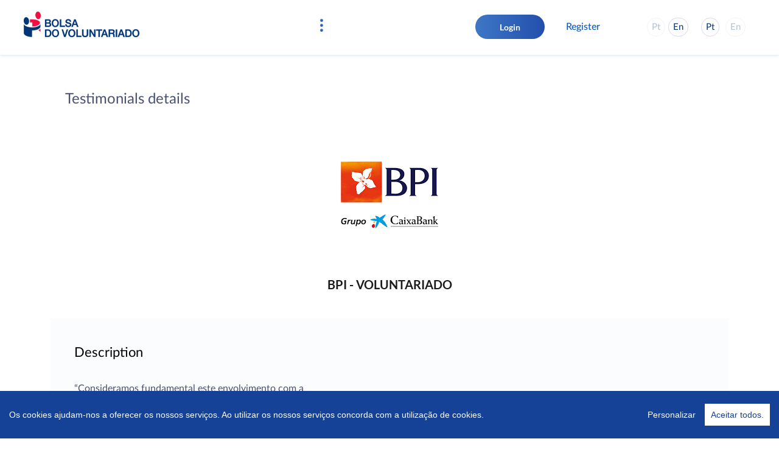

--- FILE ---
content_type: text/html; charset=utf-8
request_url: https://bolsadovoluntariado.pt/testemunhos/bpi
body_size: 4616
content:
<!DOCTYPE html>
<html lang="en-US">
<head>
	<meta charset="utf-8">
	<meta name="viewport" content="width=device-width, initial-scale=1, shrink-to-fit=no">
	<title>Bolsa do Voluntariado</title>
	
	<link type="image/x-icon" rel="shortcut icon" href="/BolsaDV.Theme/favicon.jpg">

	<!-- Bootstrap core CSS -->
	

	<!-- Custom fonts for this template -->
	
	<link rel="preconnect" href="https://fonts.gstatic.com">

	<!-- Preload some component images -->
	<link rel="preload" as="image" href="/BolsaDV.Theme/img/checkbox.svg" />
	<link rel="preload" as="image" href="/BolsaDV.Theme/img/checkbox-pressed.svg" />
	<link rel="preload" as="image" href="/BolsaDV.Theme/img/radiobutton.svg" />
	<link rel="preload" as="image" href="/BolsaDV.Theme/img/radiobutton-pressed.svg" />
	<link rel="preload" as="image" href="/BolsaDV.Theme/img/card-checkbox.svg" />
	<link rel="preload" as="image" href="/BolsaDV.Theme/img/card-checkbox-active.svg" />

	<!-- Custom styles for this template -->
	

	<!-- Bootstrap core JavaScript -->
	
	

	<!-- Custom scripts for this template -->
	

	
	

	<script src="/CookieConsent.OrchardCore/Scripts/cookieconsent.js"></script>
<script>window.CookieConsent.init({modalMainTextMoreLink:null,barTimeout:1000,theme:{barColor:'#154196',barTextColor:'#FFFFFF',barMainButtonColor: '#FFFFFF',barMainButtonTextColor:'#154196',modalMainButtonColor: '#043578',modalMainButtonTextColor:'#FFFFFF',},language: { current: 'pt', locale: { pt: { barMainText: 'Os cookies ajudam-nos a oferecer os nossos serviços. Ao utilizar os nossos serviços concorda com a utilização de cookies.', barLinkSetting: 'Personalizar', barBtnAcceptAll: 'Aceitar todos.', modalMainTitle: 'Personalizar Cookies', modalMainText: 'Um Cookie é um pequeno arquivo baseado em texto fornecido a você por um site visitado que ajuda a identificá-lo para aquele site. Os cookies são usados para manter as informações de estado conforme você navega por diferentes páginas em um site ou retorna ao site posteriormente.', modalBtnSave: 'Aceitar', modalBtnAcceptAll: 'Aceitar todos e fechar', modalAffectedSolutions: 'Soluções Afetadas:', learnMore: 'Saber mais', on: 'Ativado', off: 'Desativado', } } },categories: { necessary: { needed: true, wanted: true, checked: true, language: { locale: { en: { name: 'Cookies Obrigatórias', description: 'Cookies necessárias para o funcionamento normal da plataforma.', } } } } },services: { website: { category: 'necessary', search: 'website', cookies: [ { name: '__CT_Data', domain: `.${window.location.hostname}` }, { name: 'MS0', domain: `.${window.location.hostname}` }, { name: '_cs_id', domain: `.${window.location.hostname}` }, { name: '/AMCVS_^/', domain: `.${window.location.hostname}` }, { name: '_cs_cvars', domain: `.${window.location.hostname}` }, { name: 'utag_main', domain: `.${window.location.hostname}` }, { name: '_fbp', domain: `.${window.location.hostname}` }, { name: '_gid', domain: `.${window.location.hostname}` }, { name: '_uetvid', domain: `.${window.location.hostname}` }, { name: 'WRUID', domain: `.${window.location.hostname}` }, { name: '/visid_incap_^/', domain: `.${window.location.hostname}` }, { name: 'LPVID', domain: `.${window.location.hostname}` }, { name: '_mkto_trk', domain: `.${window.location.hostname}` }, { name: '_cs_c', domain: `.${window.location.hostname}` }, { name: 'MC1', domain: `.${window.location.hostname}` }, { name: '/orchardantifogery_Default^/', domain: `.${window.location.hostname}` }, { name: 'at_check', domain: `.${window.location.hostname}` } ], language: { locale: { pt: { name: 'Website' } } } } }});</script>
<!-- Global site tag (gtag.js) - Google Analytics -->
<script async src="https://www.googletagmanager.com/gtag/js?id=UA-50412398-1"></script>
<script>window.dataLayer = window.dataLayer || [];function gtag() { dataLayer.push(arguments); }gtag('js', new Date());gtag('config', 'UA-50412398-1')</script>
<!-- End Global site tag (gtag.js) - Google Analytics -->
	
	<link crossorigin="anonymous" href="https://cdn.jsdelivr.net/npm/bootstrap@5.0.1/dist/css/bootstrap.min.css" integrity="sha384-+0n0xVW2eSR5OomGNYDnhzAbDsOXxcvSN1TPprVMTNDbiYZCxYbOOl7+AMvyTG2x" rel="stylesheet" type="text/css" />
<link crossorigin="anonymous" href="https://cdn.jsdelivr.net/npm/@fortawesome/fontawesome-free@5.13.0/css/all.css" integrity="sha384-I4s88/QBf6OKVFMRRyjRY9wYdRoEO/PnNLQ1xY+G0OQfntKp8FxRsOg9qjmtbnvL" rel="stylesheet" type="text/css" />
<link href="/BolsaDV.Theme/css/bolsa.css?v=UAyR0ik0jrArOpa81ED5ik6pFIbAnSdeAs7R2FhEjKI" rel="stylesheet" type="text/css" />
	

	
	
	

	

	

	

	


</head>
<body dir="ltr" class="d-flex flex-column min-vh-100">
	<nav class="navbar navbar-expand-xl navbar-light fixed-top " id="mainNav">
		<div class="container-fluid">
			<a class="navbar-brand" href="/"></a>
			<button class="navbar-toggler navbar-toggler-right collapsed" type="button" data-bs-toggle="collapse" data-bs-target="#navbarResponsive" aria-controls="navbarResponsive" aria-expanded="false" aria-label="Toggle navigation"></button>
			<div class="collapse navbar-collapse" id="navbarResponsive">
				<div class="inner-collapsed">
					<span>Menu</span>
					<button class="navbar-toggler navbar-toggler-right collapsed" type="button" data-bs-toggle="collapse" data-bs-target="#navbarResponsive" aria-controls="navbarResponsive" aria-expanded="false" aria-label="Toggle navigation"></button>
				</div>
				
				<ul class="navbar-nav mx-auto align-items-center">

				
				

					<li id="submenu" class="nav-item nav-item-more dropdown">
						<span class="nav-link dropdown-toggle" data-bs-toggle="dropdown" aria-expanded="true"></span>
						<ul class="dropdown-menu">
							

<div class="widget-container">

    <div class="widget widget-sub-menu">
        <div class="widget-header">
            
                <div class="widget-metadata">
                    



                </div>
        </div>
    <div class="widget-body">
        

<section class="flow">
<li class="nav-item ">
    
    
    


    <a class="nav-link" href="/en-US/testemunhos">Testimonials</a>

    
</li><li class="nav-item ">
    
    
    


    <a class="nav-link" href="https://bolsadovoluntariado.wordpress.com/">Blog</a>

    
</li><li class="nav-item ">
    
    
    


    <a class="nav-link" href="/en-US/contacte-nos">Contact us</a>

    
</li></section>

    </div>
</div>

</div>

						</ul>
					</li>
					<!--
					
					-->
				</ul>
				<div class="navbar-nav user-nav ">
					
					<a href="/login">
						
							<input id="login" type="button" class="btn" value="Login" />
											
					</a>
						
							<a id="register" href="/en-US/registar">Register</a>
						
					
				</div>
									
				<ul class="navbar-nav">
							
							
						
							
							
							
									<li class="mx-2"><a id="idioma-pt" href="/RedirectToLocalizedContent?targetCulture=pt-BR&contentItemUrl=/testemunhos/bpi">pt-BR</a></li> 
							
										
							

					
							
							
						
							
									
								
									<li class="mx-2"><a id="idioma-en" href="/RedirectToLocalizedContent?targetCulture=en&contentItemUrl=/testemunhos/bpi">en</a></li>   
									
								
							
							
										
							

					
						
				</ul>

			</div>
		</div>      
	</nav>
	<div class="w-100 h-100 ">
		<div class="container-xl" id="content-container">
			<div class="row">
				<div class="col-12">
					
					
<div id="testimony-detail-page" class="row justify-content-center">
    <div class="col-12">
        <div class="testimony-detail-title">Testimonials details</div>
            <div id="testimony-detail-card" class="row">
                <div class="col-2 testimony-detail-card-left-arrow">
                    <!--a href="#"><img src="~/BolsaDV.Theme/img/testimony-arrow-left.svg" /></a-->
                </div>
                <div class="col-8 testimony-detail-card-item">
                    <img src="/media/Testemunhos/BPI/BPI.png" alt="BPI - VOLUNTARIADO">
                    <h1>BPI - VOLUNTARIADO</h1>
                    <p></p>
                </div>
                <div class="col-2 testimony-detail-card-right-arrow">
                    <!--a href="#"><img src="~/BolsaDV.Theme/img/testimony-arrow-right.svg" /></a-->
                </div>
            </div>
        <div id="testimony-detail-description" class="container">
            <div class="row">
                <div class="col-12 col-xl">
                    <div class="testimony-detail-description-title">Description</div>
                    <div class="testimony-detail-description-text">“Consideramos fundamental este envolvimento com a comunidade. Reunimos mais de 1300 voluntários que deram mais de 5000 horas de voluntariado. Todos os voluntários também ganham muito na sua dimensão humana.”</div>
                </div>
                    <div class="col-12 offset-sm-1 col-sm-10 offset-md-2 col-md-8 offset-xl-1 col-xl testimony-detail-description-video">
                        <video src="/media/Testemunhos/BPI/BPI.ogg" controls>Your browser does not support this video format.</video>
                    </div>
            </div>
        </div>
        <div id="testimony-detail-social">
            <div class="testimony-detail-social-text">Redes Sociais</div>
            <div class="testimony-detail-social-img">
            </div>
        </div>
    </div>
</div>

				</div>
			</div>
		</div>
	</div>
	
	<footer class="mt-auto">
		

<div class="widget-container">

    
<div class="container">
    <div class="widget-container">
        <div class="row justify-content-center">
            <div class="col-7 col-sm-6 col-md-4 col-lg-2 col-xl-2 text-center">
                <a href="/"><img src="/media/logo-white.png" class="figure-img img-fluid footer-img rounded" /></a>
            </div>
            <div class="col-12 col-md-8 col-lg-3 col-xl-4">
                <div class="row">
                    <div class="page-links">
                        <ul class="navbar-nav">
                                <li><a href="/en-US/sobre-nos">About Us</a></li>
                                <li><a href="/en-US/contactos">Contacts</a></li>
                                <li><a href="/en-US/perguntas-frequentes">Frequently Asked Questions</a></li>
                                <li><a href="/en-US/politica-de-privacidade">Privacy policy</a></li>
                                <li><a href="/en-US/links-uteis">Useful links</a></li>
                        </ul>
                    </div>
                </div>
            </div>
            <div class="d-block col-12 d-lg-none footer-divider"></div>
            <div class="col-12 col-md-4 col-lg-2 col-xl-2 partners justify-content-center">
                <div class="partner">
                    <div class="footer-title">A project</div>
                    <a href="https://www.entrajuda.pt/"><img src="/media/entreajuda-logo-white.png" class="figure-img img-fluid footer-img" alt="Projeto" /></a>
                </div>
            </div>
            <div class="col-12 col-md-4 col-lg-2 col-xl-2 partners justify-content-center">
                <div class="partner">
                    <div class="footer-title">Main partner</div>
                    <a href="https://www.bnpparibas.pt"><img src="/media/ODS/BNPP_BL_R.png" class="figure-img img-fluid footer-img" alt="Main partner" /></a>
                </div>
            </div>
            <div class="col-12 col-md-4 col-lg-3 col-xl-2Um Projeto text-center">
                <div class="footer-title">Follow us on</div>
                <div>
                        <a class="btn btn-social mx-1" href="https://www.facebook.com/bolsadovoluntariado/"><img src="/media/icon_facebook.svg" /></a>
                        <a class="btn btn-social mx-1" href="https://www.youtube.com/user/ENTRAJUDABdV"><img src="/media/icon_youtube.svg" /></a>
                        <a class="btn btn-social mx-1" href="https://www.instagram.com/bolsadovoluntariado/"><img src="/media/icon_instagram.png" /></a>
                </div>
            </div>
        </div>
    </div>
</div>
</div>

	</footer>
	<script crossorigin="anonymous" integrity="sha384-/LjQZzcpTzaYn7qWqRIWYC5l8FWEZ2bIHIz0D73Uzba4pShEcdLdZyZkI4Kv676E" src="https://code.jquery.com/jquery-3.5.1.js"></script>
<script crossorigin="anonymous" integrity="sha384-gtEjrD/SeCtmISkJkNUaaKMoLD0//ElJ19smozuHV6z3Iehds+3Ulb9Bn9Plx0x4" src="https://cdn.jsdelivr.net/npm/bootstrap@5.0.1/dist/js/bootstrap.bundle.min.js"></script>
<script src="/BolsaDV.Theme/js/bolsa.js?v=Xsh-XnE-gcZHMHKHfvn0rOpIKneJryzialr5M012SBs"></script>
<script src="/OrchardCore.Menu/Scripts/activate-links.js?v=z3K5OCGG0fkEvrobRV1i08-a6u2gcXZj3Abc4AG65nY"></script>
<script src="/BolsaDV.Theme/js/bolsa-ext.js?v=6ytN4IlD-wFjkf2eEwHmuxXHpITpHXG_laCiHJ0l5IA"></script>
</body>
</html>

--- FILE ---
content_type: text/css
request_url: https://bolsadovoluntariado.pt/BolsaDV.Theme/css/bolsa.css?v=UAyR0ik0jrArOpa81ED5ik6pFIbAnSdeAs7R2FhEjKI
body_size: 25307
content:
/*!
 * Start Bootstrap - Bolsa Theme v0.0.1 ()
 * Copyright 2013-2024 
 * Licensed under UNLICENSED (https://github.com/StartBootstrap/bolsa-theme/blob/master/LICENSE)
 */

@font-face {
  font-family: "Lato";
  src: url("../fonts/Lato-Thin.eot");
  /* IE9 Compat Modes */
  src: url("../fonts/Lato-Thin.eot?#iefix") format("embedded-opentype"), url("../fonts/Lato-Thin.woff2") format("woff2"), url("../fonts/Lato-Thin.woff") format("woff"), url("../fonts/Lato-Thin.ttf") format("truetype");
  font-style: normal;
  font-weight: 300;
  text-rendering: optimizeLegibility;
}
@font-face {
  font-family: "Lato";
  src: url("../fonts/Lato-Regular.eot");
  /* IE9 Compat Modes */
  src: url("../fonts/Lato-Regular.eot?#iefix") format("embedded-opentype"), url("../fonts/Lato-Regular.woff2") format("woff2"), url("../fonts/Lato-Regular.woff") format("woff"), url("../fonts/Lato-Regular.ttf") format("truetype");
  font-style: normal;
  font-weight: 400;
  text-rendering: optimizeLegibility;
}
@font-face {
  font-family: "Lato";
  src: url("../fonts/Lato-Medium.eot");
  /* IE9 Compat Modes */
  src: url("../fonts/Lato-Medium.eot?#iefix") format("embedded-opentype"), url("../fonts/Lato-Medium.woff2") format("woff2"), url("../fonts/Lato-Medium.woff") format("woff"), url("../fonts/Lato-Medium.ttf") format("truetype");
  font-style: normal;
  font-weight: 500;
  text-rendering: optimizeLegibility;
}
@font-face {
  font-family: "Lato";
  src: url("../fonts/Lato-Semibold.eot");
  /* IE9 Compat Modes */
  src: url("../fonts/Lato-Semibold.eot?#iefix") format("embedded-opentype"), url("../fonts/Lato-Semibold.woff2") format("woff2"), url("../fonts/Lato-Semibold.woff") format("woff"), url("../fonts/Lato-Semibold.ttf") format("truetype");
  font-style: normal;
  font-weight: 600;
  text-rendering: optimizeLegibility;
}
@font-face {
  font-family: "Lato";
  src: url("../fonts/Lato-Bold.eot");
  /* IE9 Compat Modes */
  src: url("../fonts/Lato-Bold.eot?#iefix") format("embedded-opentype"), url("../fonts/Lato-Bold.woff2") format("woff2"), url("../fonts/Lato-Bold.woff") format("woff"), url("../fonts/Lato-Bold.ttf") format("truetype");
  font-style: normal;
  font-weight: 700;
  text-rendering: optimizeLegibility;
}
body {
  font-size: 16px;
  color: #212529;
  font-family: "Lato", "Helvetica Neue", Helvetica, Arial, sans-serif;
}

p {
  line-height: 1.5;
  margin: 30px 0;
}

h1,
h2,
h3,
h4,
h5,
h6 {
  font-weight: 800;
  font-family: "Lato", "Helvetica Neue", Helvetica, Arial, sans-serif;
}

a {
  color: #125ABC;
  text-decoration: none !important;
  transition: all 0.2s;
}
a:focus, a:hover {
  color: #043578;
}

blockquote {
  font-style: italic;
  color: #868e96;
}

.section-heading {
  font-size: 36px;
  font-weight: 700;
  margin-top: 60px;
}

.caption {
  font-size: 14px;
  font-style: italic;
  display: block;
  margin: 0;
  padding: 10px;
  text-align: center;
  border-bottom-right-radius: 5px;
  border-bottom-left-radius: 5px;
}

::-moz-selection {
  color: #ffffff;
  background: #0085A1;
  text-shadow: none;
}

::selection {
  color: #ffffff;
  background: #0085A1;
  text-shadow: none;
}

img::-moz-selection {
  color: #ffffff;
  background: transparent;
}

img::selection {
  color: #ffffff;
  background: transparent;
}

img::-moz-selection {
  color: #ffffff;
  background: transparent;
}

.state-dot {
  display: block;
  width: 20px;
  height: 20px;
  border-radius: 10px;
  padding: 3px;
  border: 1px solid gray;
}
.state-dot::after {
  content: "";
  display: block;
  width: 12px;
  height: 12px;
  border-radius: 6px;
  background: gray;
}
.state-dot.active {
  border-color: #A8C776;
}
.state-dot.active::after {
  background: #A8C776;
}
.state-dot.inactive {
  border-color: #D67373;
}
.state-dot.inactive::after {
  background: #D67373;
}

.separator {
  display: flex;
  align-items: center;
  text-align: center;
}
.separator::before, .separator::after {
  content: "";
  flex: 1;
  border-bottom: 1px solid #000;
}
.separator::not(:empty)::before {
  margin-right: 0.25em;
}
.separator:not(:empty)::after {
  margin-left: 0.25em;
}

.home-page-layout {
  background-image: url("/BolsaDV.Theme/img/home-page-background.svg");
  background-repeat: no-repeat;
  background-size: cover;
  background-position-x: center;
  background-position-y: bottom;
  margin-bottom: 18vh;
}

.field-validation-error {
  font-weight: bold;
  color: red;
}

input[type=number]::-webkit-inner-spin-button,
input[type=number]::-webkit-outer-spin-button {
  -webkit-appearance: none;
  margin: 0;
}

select {
  cursor: pointer;
  -webkit-appearance: none;
  -moz-appearance: none;
  background: transparent;
  background-image: url("data:image/svg+xml;utf8,<svg fill='#C5C6C6' height='24' viewBox='0 0 24 24' width='24' xmlns='http://www.w3.org/2000/svg'><path d='M7 10l5 5 5-5z'/><path d='M0 0h24v24H0z' fill='none'/></svg>");
  background-repeat: no-repeat;
  background-position-x: 100%;
  background-position-y: 5px;
  border: 1px solid #dfdfdf;
  border-radius: 2px;
  margin-right: 2rem;
  padding: 1rem;
  padding-right: 2rem;
}

.ccm__content__heading h2 {
  margin-bottom: 6px;
}

#content-container {
  padding-top: 90px !important;
}

#mainNav {
  position: absolute;
  background-color: white;
  height: 90px;
  box-shadow: 0px 1px 4px #CFDCF7CC;
}
#mainNav.collapsed {
  position: fixed;
  min-height: 100%;
  overflow-y: scroll;
  overflow-x: hidden;
  align-items: flex-start;
}
#mainNav.collapsed::-webkit-scrollbar {
  width: 0px;
  background: transparent;
  /* make scrollbar transparent */
}
#mainNav .navbar-toggler {
  margin-right: 30px;
}
#mainNav .widget-container {
  padding: 0px;
}
#mainNav .navbar-collapse.collapsing {
  transition: none;
  display: none;
}
#mainNav .navbar-collapse.collapse {
  background-color: white;
  padding: 0px 30px;
  padding-top: 30px;
}
#mainNav .container-fluid {
  padding: 0px;
}
#mainNav .user-nav {
  align-items: center;
  display: flex;
  flex-direction: row;
  margin-right: 64px;
}
#mainNav .user-nav .user-dropdown {
  list-style: none;
  -webkit-user-select: none;
  -moz-user-select: none;
  -ms-user-select: none;
  user-select: none;
  cursor: pointer;
}
#mainNav .user-nav .user-dropdown .dropdown-menu {
  margin-top: 30px;
}
#mainNav .user-nav .user-dropdown .user-dropdown-content {
  display: flex;
  align-items: center;
}
#mainNav .user-nav .user-dropdown .user-dropdown-content::after {
  border-top-color: #BFC9D3;
  border-bottom-color: #BFC9D3;
}
#mainNav .user-nav .user-dropdown .user-dropdown-content .user-photo {
  margin-right: 6px;
  border-radius: 25px;
  width: 40px;
  height: 40px;
}
#mainNav .user-nav .user-dropdown .user-dropdown-content .user-name {
  font-size: 14px;
  font-weight: 400;
  color: #58676f;
  text-overflow: ellipsis;
  vertical-align: middle;
  overflow-x: hidden;
  max-width: 20ch;
  margin-right: 8px;
  display: inline-block;
}
#mainNav #register {
  font-size: 16px;
  color: #125ABC;
  font-weight: 500;
  margin-left: 35px;
}
#mainNav .navbar-brand {
  position: relative;
  width: 190px;
  height: 56px;
  margin-left: 27px;
  margin-top: 10px;
  margin-bottom: 8px;
  padding: 0px !important;
  background-image: url("../img/logo.png");
  background-repeat: no-repeat;
  background-position: center center;
  background-size: 190px 56px;
}
#mainNav .navbar-toggler {
  font-size: 30px;
  color: #757e95;
  border-color: transparent;
}
#mainNav .navbar-nav > li.nav-item > a {
  font-size: 16px;
  color: #173660;
  font-weight: 500;
  letter-spacing: 0px;
}
#mainNav .navbar-nav > li.nav-item:hover {
  background: linear-gradient(90deg, #1fb8e5 0%, #3668d9 100%);
  background-position: center 2.4em;
  background-repeat: no-repeat;
  background-size: 44px 2px;
}
#mainNav.dark:not(.collapsed) {
  background-color: transparent;
  box-shadow: none !important;
}
#mainNav.dark:not(.collapsed) .navbar-brand {
  background-image: url("../img/logo-white.png");
}
#mainNav.dark:not(.collapsed) #register {
  color: #ffffff;
}
#mainNav.dark .navbar-toggler.collapsed:after {
  background-image: url(../img/menu-dark-open-icon.svg);
}
#mainNav.dark .navbar-nav > li.nav-item > a {
  color: #ffffff;
}
#mainNav.dark .navbar-nav > li.nav-item:hover {
  background: linear-gradient(0, #ffffff, #ffffff);
  background-position: center 2.4em;
  background-repeat: no-repeat;
  background-size: 44px 2px;
}
#mainNav.dark #submenu .nav-link.dropdown-toggle::after {
  background-image: url(../img/submenu-dark-icon.svg);
}
#mainNav.dark #submenu .nav-link.dropdown-toggle.show::after {
  background-image: url(../img/submenu-dark-active-icon.svg);
}
#mainNav.dark #submenu:hover .nav-link.dropdown-toggle::after {
  background-image: url(../img/submenu-dark-active-icon.svg);
}
#mainNav .navbar-toggler {
  box-shadow: none !important;
}
#mainNav .navbar-toggler:after {
  content: "";
  display: inline-block;
  width: 45px;
  height: 45pX;
  background-size: 45px 45px;
  background-repeat: no-repeat;
  background-image: url(../img/menu-close-icon.svg);
}
#mainNav .navbar-toggler.collapsed:after {
  background-image: url(../img/menu-open-icon.svg);
}
#mainNav .inner-collapsed {
  display: none;
}
#mainNav #notifications:before {
  content: "";
  display: inline-block;
  width: 28px;
  height: 28px;
  background-size: 28px 28px;
  background-repeat: no-repeat;
  background-image: url(../img/notification-icon.svg);
}
@media only screen and (max-width: 1199px) {
  #mainNav #notifications {
    display: inline-flex;
    align-items: center;
    margin-top: 28px;
    padding-top: 30px;
    padding-bottom: 10px;
    border-top: 1px solid #6C80B75C;
  }
  #mainNav #notifications:after {
    padding-left: 12px;
    content: attr(data-text);
  }
  #mainNav li {
    background: none !important;
    width: 100%;
  }
  #mainNav .user-nav {
    margin-right: 0px;
  }
  #mainNav .user-nav:not(.logged) {
    margin-top: 70px;
  }
  #mainNav .user-dropdown-content > * {
    display: none !important;
  }
  #mainNav .nav-item {
    width: 100%;
  }
  #mainNav .nav-link, #mainNav .nav-item:after {
    color: #173660 !important;
    font-size: 18px !important;
    font-weight: 500 !important;
  }
  #mainNav .dropdown-menu {
    display: block;
  }
  #mainNav .flow {
    display: block;
    margin: 0px;
  }
  #mainNav .user-collapsed-info {
    display: flex;
    flex-direction: row;
    align-items: center;
    margin-top: 40px;
    margin-bottom: 60px;
  }
  #mainNav .user-collapsed-info .user-photo {
    border-radius: 42px;
    width: 84px;
    height: 84px;
    margin-right: 24px;
  }
  #mainNav .dropdown-toggle {
    margin-top: 20px;
    margin-bottom: 20px;
    border-top: 1px solid #6C80B75C;
  }
  #mainNav .dropdown-toggle::after {
    content: none;
  }
}
@media only screen and (min-width: 640px) {
  #mainNav.dark {
    background-color: #3275db;
  }
  #mainNav.dark .navbar-brand {
    background-image: url("../img/logo-white.png");
  }
  #mainNav .inner-collapsed {
    position: fixed;
    top: 0;
    display: flex;
    flex-direction: row;
    align-items: center;
    padding-top: 22px;
    margin-bottom: 60px;
    width: 39vw;
    background-color: white;
    z-index: 4;
  }
  #mainNav .inner-collapsed .navbar-toggler {
    margin-left: auto;
    margin-right: 0;
  }
  #mainNav .inner-collapsed span {
    font-size: 28px;
    color: #173660;
    font-weight: 500;
  }
  #mainNav.collapsed {
    min-height: auto;
  }
  #mainNav .navbar-collapse.collapse {
    position: fixed;
    top: 0;
    right: 0;
    overflow-y: scroll;
    overflow-x: hidden;
    height: 100vh;
    width: 45vw;
    padding-top: 90px;
    padding-bottom: 20px;
  }
  #mainNav .navbar-collapse.collapse::-webkit-scrollbar {
    width: 0px;
    background: transparent;
    /* make scrollbar transparent */
  }
}
@media only screen and (min-width: 1200px) {
  #mainNav {
    border-bottom: 1px solid transparent;
  }
  #mainNav .nav-link {
    margin: 0px;
    padding: 10px 16px;
  }
  #mainNav.dark #register {
    color: #ffffff;
  }
  #mainNav.dark .dropdown-menu {
    background-color: #043578 !important;
    box-shadow: 0px 3px 6px #092b74 !important;
    border: 1px solid #043578 !important;
  }
  #mainNav.dark .dropdown-menu:before {
    border-bottom-color: #043578 !important;
  }
  #mainNav .user-collapsed-info {
    display: none;
  }
  #mainNav .navbar-collapse.collapse {
    position: initial;
    min-height: auto;
    background-color: transparent;
    padding-top: 0px;
    overflow-y: hidden;
    padding-bottom: 0px;
    height: auto;
    overflow-y: inherit;
    overflow-x: inherit;
  }
  #mainNav .container-fluid {
    padding: 0px 12px;
  }
  #mainNav .navbar-nav > li.nav-item > a {
    padding: 10px 20px;
  }
  #mainNav #submenu {
    cursor: pointer;
  }
  #mainNav #submenu:hover {
    background: none !important;
  }
  #mainNav #submenu .dropdown-menu {
    transform: translateX(-20%);
    margin-top: 10px;
  }
  #mainNav #submenu:hover .nav-link.dropdown-toggle::after {
    background-image: url(../img/submenu-active-icon.svg);
  }
  #mainNav #submenu .nav-link.dropdown-toggle {
    color: transparent;
    padding-bottom: 0px;
    padding-top: 0px;
  }
  #mainNav #submenu .nav-link.dropdown-toggle.show::after {
    background-image: url(../img/submenu-active-icon.svg);
  }
  #mainNav #submenu .nav-link.dropdown-toggle::after {
    content: "" !important;
    background-color: transparent;
    background-image: url(../img/submenu-icon.svg);
    background-repeat: no-repeat no-repeat;
    background-size: 44px 44px;
    background-position: center;
    display: inline-block;
    width: 48px;
    height: 50px;
  }
  #mainNav .inner-collapsed {
    display: none;
  }
}

@media only screen and (min-width: 1200px) {
  #mainNav .dropdown-menu {
    background-color: #455469 !important;
    box-shadow: 0px 3px 6px #6c80b75c !important;
    border: 1px solid #455469 !important;
    border-radius: 12px !important;
  }
  #mainNav .dropdown-menu:before {
    position: absolute;
    left: 40%;
    top: -10px;
    content: "";
    width: 0;
    height: 0;
    border-left: 10px solid transparent;
    border-right: 10px solid transparent;
    border-bottom: 10px solid #455469 !important;
  }
  #mainNav .dropdown-menu .flow {
    margin: 0;
    display: block;
  }
  #mainNav .dropdown-menu a {
    color: white !important;
  }
}
header.masthead {
  margin-bottom: 50px;
  background: no-repeat center center;
  background-color: #868e96;
  background-attachment: scroll;
  position: relative;
  background-position-x: 0%;
  background-position-y: 0%;
  background-size: initial;
  background-repeat-x: no-repeat;
  background-repeat-y: no-repeat;
  background-attachment: initial;
  background-origin: content-box;
  background-clip: content-box;
  background-color: transparent;
  background-size: cover;
}
header.masthead .overlay {
  position: absolute;
  top: 0;
  left: 0;
  height: 100%;
  width: 100%;
  background-color: #212529;
  opacity: 0.5;
}
header.masthead .page-heading,
header.masthead .post-heading,
header.masthead .site-heading {
  padding: 200px 0 150px;
  color: white;
}
@media only screen and (min-width: 768px) {
  header.masthead .page-heading,
header.masthead .post-heading,
header.masthead .site-heading {
    padding: 200px 0;
  }
}
header.masthead .page-heading,
header.masthead .site-heading {
  text-align: center;
}
header.masthead .page-heading h1,
header.masthead .site-heading h1 {
  font-size: 50px;
  margin-top: 0;
}
header.masthead .page-heading .subheading,
header.masthead .site-heading .subheading {
  font-size: 24px;
  font-weight: 300;
  line-height: 1.1;
  display: block;
  margin: 10px 0 0;
  font-family: "Lato", "Helvetica Neue", Helvetica, Arial, sans-serif;
}
@media only screen and (min-width: 768px) {
  header.masthead .page-heading h1,
header.masthead .site-heading h1 {
    font-size: 80px;
  }
}
header.masthead .post-heading h1 {
  font-size: 35px;
}
header.masthead .post-heading .meta,
header.masthead .post-heading .subheading {
  line-height: 1.1;
  display: block;
}
header.masthead .post-heading .subheading {
  font-size: 24px;
  font-weight: 600;
  margin: 10px 0 30px;
  font-family: "Lato", "Helvetica Neue", Helvetica, Arial, sans-serif;
}
header.masthead .post-heading .meta {
  font-size: 20px;
  font-weight: 300;
  font-style: italic;
  font-family: "Lato", "Helvetica Neue", Helvetica, Arial, sans-serif;
}
header.masthead .post-heading .meta a {
  color: #ffffff;
}
@media only screen and (min-width: 768px) {
  header.masthead .post-heading h1 {
    font-size: 55px;
  }
  header.masthead .post-heading .subheading {
    font-size: 30px;
  }
}

.post-preview > a {
  color: #212529;
}
.post-preview > a:focus, .post-preview > a:hover {
  text-decoration: none;
  color: #0085A1;
}
.post-preview > a > .post-title {
  font-size: 30px;
  margin-top: 30px;
  margin-bottom: 10px;
}
.post-preview > a > .post-subtitle {
  font-weight: 300;
  margin: 0 0 10px;
}
.post-preview > .post-meta {
  font-size: 18px;
  font-style: italic;
  margin-top: 0;
  color: #868e96;
}
.post-preview > .post-meta > a {
  text-decoration: none;
  color: #212529;
}
.post-preview > .post-meta > a:focus, .post-preview > .post-meta > a:hover {
  text-decoration: underline;
  color: #0085A1;
}
@media only screen and (min-width: 768px) {
  .post-preview > a > .post-title {
    font-size: 36px;
  }
}

.floating-label-form-group {
  font-size: 14px;
  position: relative;
  margin-bottom: 0;
  padding-bottom: 0.5em;
  border-bottom: 1px solid #dee2e6;
}
.floating-label-form-group input,
.floating-label-form-group textarea {
  font-size: 1.5em;
  position: relative;
  z-index: 1;
  padding: 0;
  resize: none;
  border: none;
  border-radius: 0;
  background: none;
  box-shadow: none !important;
  font-family: "Lato", "Helvetica Neue", Helvetica, Arial, sans-serif;
}
.floating-label-form-group input::-webkit-input-placeholder,
.floating-label-form-group textarea::-webkit-input-placeholder {
  color: #868e96;
  font-family: "Lato", "Helvetica Neue", Helvetica, Arial, sans-serif;
}
.floating-label-form-group label {
  font-size: 0.85em;
  line-height: 1.764705882em;
  position: relative;
  z-index: 0;
  top: 2em;
  display: block;
  margin: 0;
  transition: top 0.3s ease, opacity 0.3s ease;
  opacity: 0;
}
.floating-label-form-group .help-block {
  margin: 15px 0;
}

.floating-label-form-group-with-value label {
  top: 0;
  opacity: 1;
}

.floating-label-form-group-with-focus label {
  color: #0085A1;
}

form .form-group:first-child .floating-label-form-group {
  border-top: 1px solid #dee2e6;
}

footer {
  padding: 40px 0 60px;
  background: #334967;
  color: #ffffff;
}
@media (min-width: 1200px) {
  footer {
    z-index: 2;
  }
}
footer .footer-title {
  opacity: 0.4;
  padding: 8px 0px;
}
footer .partners {
  display: flex;
}
footer .partners .partner {
  text-align: center;
}
footer .footer-divider {
  margin-top: 20px;
  margin-bottom: 30px;
  border: 1px solid #6C80B75C;
}
footer .page-links {
  margin: 20px 0px !important;
  text-align: center;
  -moz-column-count: 1;
  column-count: 1;
}
@media (min-width: 420px) {
  footer .page-links {
    text-align: unset;
    -moz-column-count: 2;
    column-count: 2;
    margin: 0px auto;
  }
}
@media (min-width: 992px) {
  footer .page-links {
    margin-left: 22px;
    -moz-column-count: 1;
    column-count: 1;
  }
}
@media (min-width: 1200px) {
  footer .page-links {
    margin-left: 46px;
    -moz-column-count: 2;
    column-count: 2;
  }
}
footer .page-links .navbar-nav {
  display: block;
}
footer .page-links .navbar-nav li:not(:last-child) {
  margin-bottom: 20px;
}
footer .page-links .navbar-nav a {
  color: #ffffff;
}
footer .page-links .navbar-nav a:hover {
  opacity: 0.7;
}
footer .footer-img {
  margin: 10px 0px;
  max-width: 130px;
  max-height: 80px;
  image-rendering: -webkit-optimize-contrast;
}

.btn {
  font-size: 14px;
  font-weight: 800;
  padding: 8px 26px;
  height: 40px;
  border-radius: 20px;
  font-family: "Lato", "Helvetica Neue", Helvetica, Arial, sans-serif;
}

.btn-primary {
  background-color: #0085A1;
  border-color: #0085A1;
}
.btn-primary:hover, .btn-primary:focus, .btn-primary:active {
  color: #ffffff;
  background-color: #00657b !important;
  border-color: #00657b !important;
}

.btn-secundary {
  background: none;
  border-color: #ffffff;
}
.btn-secundary:hover, .btn-secundary:focus, .btn-secundary:active {
  background: #043578;
  border-color: #043578;
  box-shadow: 0px 6px 16px #C8D9FA;
}
.btn-secundary:hover.btn-dark, .btn-secundary:focus.btn-dark, .btn-secundary:active.btn-dark {
  box-shadow: 0px 10px 26px #26498B;
}

.btn-lg {
  font-size: 16px;
  padding: 25px 35px;
}

.form-group {
  margin-bottom: 36px;
}
.form-group label {
  font-size: 14px;
  font-weight: 500;
  color: #1A1A1A;
}

.input-group > .form-control, .input-group > .custom-select {
  border-top-left-radius: 0.25rem !important;
  border-bottom-left-radius: 0.25rem !important;
  border-top-right-radius: 0.25rem !important;
  border-bottom-right-radius: 0.25rem !important;
}

button.form-control, select.form-control, input.form-control {
  color: #000000;
  font-size: 14px;
  font-weight: 400;
  font-family: "Lato";
  line-height: 26px;
}
button.form-control::-webkit-input-placeholder, select.form-control::-webkit-input-placeholder, input.form-control::-webkit-input-placeholder {
  color: #C5C6C6 !important;
}

textarea.form-control {
  color: #000000;
  font-size: 14px;
  font-weight: 400;
  font-family: "Lato";
  line-height: 26px;
  resize: none;
}
textarea.form-control::-webkit-input-placeholder {
  color: #C5C6C6 !important;
}

.message {
  border-radius: 4px;
  font-weight: bold;
}
.message.message-error {
  border: 1px solid #FF0000 !important;
  background-color: #FF000037 !important;
  color: #404040 !important;
}

.form-control[readonly] {
  background-color: inherit;
  opacity: 1;
}

.dropdown .dropdown-toggle.form-control {
  padding: 0.375rem 2.25rem 0.375rem 0.75rem;
  background-color: #fff;
  background-image: url("data:image/svg+xml,%3Csvg id='arow' xmlns='http://www.w3.org/2000/svg' width='36' height='36' viewBox='0 0 36 36'%3E%3Cpath id='Path_46554' data-name='Path 46554' d='M10.5,15l6,6,6-6Z' transform='translate(1.5)' fill='%2304486b'/%3E%3Cpath id='Path_46555' data-name='Path 46555' d='M0,0H36V36H0Z' fill='none'/%3E%3C/svg%3E%0A");
  background-repeat: no-repeat;
  background-position: right 0.25rem center;
  background-size: 36px 36px;
  -webkit-appearance: none;
  -moz-appearance: none;
  appearance: none;
}
.dropdown .dropdown-toggle.form-control::after {
  content: unset !important;
}
.dropdown .dropdown-toggle.form-control.show {
  background-image: url("data:image/svg+xml,%3Csvg xmlns='http://www.w3.org/2000/svg' width='36' height='36' viewBox='0 0 36 36'%3E%3Cg id='arow' transform='translate(36 36) rotate(180)'%3E%3Cpath id='Path_46554' data-name='Path 46554' d='M10.5,15l6,6,6-6Z' transform='translate(1.5)' fill='%2304486b'/%3E%3Cpath id='Path_46555' data-name='Path 46555' d='M0,0H36V36H0Z' fill='none'/%3E%3C/g%3E%3C/svg%3E%0A");
}

.form-select {
  display: block;
  width: 100%;
  padding: 0.375rem 2.25rem 0.375rem 0.75rem;
  font-size: 0.875rem;
  font-weight: 400;
  line-height: 26px;
  color: black;
  background-color: #fff;
  background-image: url("data:image/svg+xml,%3Csvg id='arow' xmlns='http://www.w3.org/2000/svg' width='36' height='36' viewBox='0 0 36 36'%3E%3Cpath id='Path_46554' data-name='Path 46554' d='M10.5,15l6,6,6-6Z' transform='translate(1.5)' fill='%2304486b'/%3E%3Cpath id='Path_46555' data-name='Path 46555' d='M0,0H36V36H0Z' fill='none'/%3E%3C/svg%3E%0A");
  background-repeat: no-repeat;
  background-position: right 0.25rem center;
  background-size: 36px 36px;
  border-radius: 0.25rem;
  -webkit-appearance: none;
  -moz-appearance: none;
  appearance: none;
}
.form-select.grayed {
  color: #C5C6C6;
}
.form-select option {
  color: black !important;
}

@media only screen and (max-width: 767px) {
  .form-multi-step-form .form-nav-step:not(.selected):not(:last-child) {
    width: 19px !important;
    height: 4px !important;
    left: 34px !important;
    bottom: 14px;
  }
  .form-multi-step-form .form-nav-step:not(.selected):not(:first-child) .form-nav-step-decor::before {
    width: 13px !important;
    height: 4px !important;
    top: 13px;
    left: unset !important;
  }
  .form-multi-step-form .form-nav-step:not(.selected):not(:first-child) .form-nav-step-decor::after {
    width: 13px !important;
    height: 4px !important;
    bottom: 13px;
    left: 35px !important;
  }
  .form-multi-step-form .form-nav-step:first-child.selected .form-nav-page:first-child.selected {
    width: 25px !important;
    right: 5px;
  }
  .form-multi-step-form .form-nav-page-decor::before {
    width: 20px !important;
    height: 4px !important;
    top: unset !important;
    left: unset !important;
  }
  .form-multi-step-form .form-nav-page-decor::after {
    width: 20px !important;
    left: 28px !important;
    bottom: 4px !important;
    top: unset !important;
    height: 4px !important;
  }
  .form-multi-step-form .form-nav-page-decor .dot {
    top: unset !important;
    bottom: 1px !important;
  }
  .form-multi-step-form .form-nav, .form-multi-step-form .form-nav-pages {
    display: -webkit-inline-box;
    margin: 0;
    padding: 0;
    list-style: none;
  }
  .form-multi-step-form .form-nav-step-title, .form-multi-step-form .form-nav-page-title {
    display: none;
  }
}
.form-multi-step-form .form-nav {
  list-style: none;
  padding: 0;
  margin: 0;
  counter-reset: list;
  position: relative;
}
.form-multi-step-form .form-nav .form-nav-step {
  counter-increment: list;
}
.form-multi-step-form .form-nav .form-nav-step:last-child .form-nav-pages .form-nav-page:last-child .form-nav-page-decor:after {
  background-color: transparent !important;
}
.form-multi-step-form .form-nav .form-nav-step:not(.selected):first-child {
  margin-top: 13px;
}
.form-multi-step-form .form-nav .form-nav-step:not(.selected):last-child {
  margin-bottom: 13px;
}
.form-multi-step-form .form-nav .form-nav-step:not(.selected):not(:first-child) .form-nav-step-decor:before {
  content: "";
  width: 4px;
  height: 13px;
  background: #E9EAEF;
  display: block;
  left: 22px;
  position: relative;
}
.form-multi-step-form .form-nav .form-nav-step:not(.selected):not(:last-child) .form-nav-step-decor:after {
  content: "";
  width: 4px;
  height: 13px;
  background: #E9EAEF;
  display: block;
  left: 22px;
  position: relative;
}
.form-multi-step-form .form-nav .form-nav-step.selected .form-nav-step-number {
  border: 1px solid #3579BC;
  padding: 5px;
  margin-left: 7px;
  border-radius: 23px;
}
.form-multi-step-form .form-nav .form-nav-step.selected .form-nav-step-number:after {
  margin: 0px;
  font-size: 14px;
  background: linear-gradient(180deg, #2D9DBE 0%, #3259B2 100%) 0% 0% no-repeat padding-box;
}
.form-multi-step-form .form-nav .form-nav-step.enabled .form-nav-step-number:after {
  background: linear-gradient(180deg, #2D9DBE 0%, #3259B2 100%) 0% 0% no-repeat padding-box;
}
.form-multi-step-form .form-nav .form-nav-step.enabled:not(.selected):not(:last-child) .form-nav-step-decor:after, .form-multi-step-form .form-nav .form-nav-step.enabled:not(.selected):not(:first-child) .form-nav-step-decor:before {
  background: #3579BC;
}
.form-multi-step-form .form-nav .form-nav-step .form-nav-step-decor {
  display: inline-block;
}
.form-multi-step-form .form-nav .form-nav-step .form-nav-step-number {
  position: relative;
  display: flex;
}
.form-multi-step-form .form-nav .form-nav-step .form-nav-step-number::after {
  margin: 0 13px;
  display: inline-block;
  width: 22px;
  height: 22px;
  content: counters(list, ".") " ";
  border-radius: 11px;
  text-align: center;
  line-height: 22px;
  color: white;
  background: #E9EAEF;
}
.form-multi-step-form .form-nav .form-nav-step .form-nav-step-title {
  font-size: 14px;
  font-weight: 500;
  color: #373A3E;
}
.form-multi-step-form .form-nav .form-nav-step ol.form-nav-pages {
  list-style: none;
  padding: 0;
  margin: 0;
}
.form-multi-step-form .form-nav .form-nav-step ol.form-nav-pages li.form-nav-page {
  font-size: 0.9rem;
}
.form-multi-step-form .form-nav .form-nav-step ol.form-nav-pages li.form-nav-page .form-nav-page-title {
  font-size: 14px;
  color: #858888;
  font-weight: 400;
}
.form-multi-step-form .form-nav .form-nav-step ol.form-nav-pages li.form-nav-page.selected .form-nav-page-decor::before {
  background: #3579BC;
}
.form-multi-step-form .form-nav .form-nav-step ol.form-nav-pages li.form-nav-page.selected .form-nav-page-decor .dot {
  background: #3579BC;
}
.form-multi-step-form .form-nav .form-nav-step ol.form-nav-pages li.form-nav-page.selected .form-nav-page-title {
  color: #000000;
  font-weight: bold;
}
.form-multi-step-form .form-nav .form-nav-step ol.form-nav-pages li.form-nav-page.enabled .form-nav-page-decor::before {
  background: #3579BC;
}
.form-multi-step-form .form-nav .form-nav-step ol.form-nav-pages li.form-nav-page.enabled .form-nav-page-decor .dot {
  background: #3579BC;
}
.form-multi-step-form .form-nav .form-nav-step ol.form-nav-pages li.form-nav-page.enabled .form-nav-page-decor::after {
  background: #3579BC;
}
.form-multi-step-form .form-nav .form-nav-step ol.form-nav-pages li.form-nav-page .form-nav-page-decor {
  position: relative;
  display: inline-block;
  width: 48px;
  vertical-align: middle;
}
.form-multi-step-form .form-nav .form-nav-step ol.form-nav-pages li.form-nav-page .form-nav-page-decor::before {
  display: block;
  position: relative;
  left: 22px;
  content: "";
  width: 4px;
  height: 20px;
  background: #E9EAEF;
}
.form-multi-step-form .form-nav .form-nav-step ol.form-nav-pages li.form-nav-page .form-nav-page-decor .dot {
  width: 10px;
  height: 10px;
  border-radius: 5px;
  background: #C5C6C6;
  position: absolute;
  left: 19px;
  top: 15px;
  z-index: 1;
}
.form-multi-step-form .form-nav .form-nav-step ol.form-nav-pages li.form-nav-page .form-nav-page-decor::after {
  display: block;
  position: relative;
  left: 22px;
  content: "";
  width: 4px;
  height: 20px;
  background: #E9EAEF;
}
.form-multi-step-form .form-controls {
  display: flex;
  flex-direction: row;
  padding-top: 58px;
  margin-top: auto;
  margin-bottom: 58px;
  color: #96B0E3;
  font-size: 14px;
  font-weight: 400;
}
.form-multi-step-form .form-controls div {
  display: inline-flex;
  align-items: center;
  cursor: pointer;
}
.form-multi-step-form .form-controls .finish {
  margin-left: auto;
}
.form-multi-step-form .form-controls .next {
  margin-left: auto;
  -webkit-user-select: none;
  -moz-user-select: none;
  -ms-user-select: none;
  user-select: none;
}
.form-multi-step-form .form-controls .next.disabled {
  opacity: 0.3;
}
.form-multi-step-form .form-controls .next::after {
  content: "";
  margin-left: 8px;
  width: 40px;
  height: 40px;
  background-size: 40px 40px;
  background-repeat: no-repeat no-repeat;
  background-color: transparent;
  background-position: center center;
  background-image: url(../img/form-next.svg);
}
.form-multi-step-form .form-controls .prev {
  -webkit-user-select: none;
  -moz-user-select: none;
  -ms-user-select: none;
  user-select: none;
}
.form-multi-step-form .form-controls .prev::before {
  content: "";
  margin-right: 8px;
  width: 40px;
  height: 40px;
  background-size: 40px 40px;
  background-repeat: no-repeat no-repeat;
  background-color: transparent;
  background-position: center center;
  background-image: url(../img/form-previous.svg);
}
.form-multi-step-form .form-step {
  display: none;
}
.form-multi-step-form .form-step .form-page {
  display: none;
}
.form-multi-step-form .form-step .form-page .form-page-header {
  text-align: center;
  margin-bottom: 45px;
}
.form-multi-step-form .form-step .form-page .form-page-header .bv-label.auxiliar {
  margin-top: 16px;
}
.form-multi-step-form .form-step.selected {
  display: block;
}
.form-multi-step-form .form-step.selected .form-page.selected {
  display: block;
}
.form-multi-step-form:not(.active) .form-step:first-of-type {
  display: block;
}
.form-multi-step-form:not(.active) .form-step:first-of-type .form-page:first-of-type {
  display: block;
}

.selection-group {
  display: flex;
  flex-wrap: wrap;
  width: 100%;
  max-width: 500px;
}

.selection-group-option {
  display: none;
}
.selection-group-option:checked + .selection-group-option-label {
  background: green;
}

.selection-group-option-label {
  display: inline-block;
  width: 49%;
  margin: 0 0.5%;
  min-height: 40px;
  background: red;
}

/*
Bootstrap customization for The Blog theme
By Orchard Core Team
 */
.flow {
  display: flex;
  flex-wrap: wrap;
  margin-right: -15px;
  margin-left: -15px;
}

.message {
  position: relative;
  padding: 0.75rem 1.25rem;
  margin-bottom: 1rem;
  border: 1px solid transparent;
  border-radius: 0.25rem;
}

.message-primary {
  color: #004554;
  background-color: #cce7ec;
  border-color: #b8dde5;
}
.message-primary hr {
  border-top-color: #a5d4de;
}
.message-primary .alert-link {
  color: #001b21;
}

.message-secondary {
  color: #464a4e;
  background-color: #e7e8ea;
  border-color: #dddfe2;
}
.message-secondary hr {
  border-top-color: #cfd2d6;
}
.message-secondary .alert-link {
  color: #2e3133;
}

.message-success {
  color: #155724;
  background-color: #d4edda;
  border-color: #c3e6cb;
}
.message-success hr {
  border-top-color: #b1dfbb;
}
.message-success .alert-link {
  color: #0b2e13;
}

.message-info {
  color: #0c5460;
  background-color: #d1ecf1;
  border-color: #bee5eb;
}
.message-info hr {
  border-top-color: #abdde5;
}
.message-info .alert-link {
  color: #062c33;
}

.message-warning {
  color: #856404;
  background-color: #fff3cd;
  border-color: #ffeeba;
}
.message-warning hr {
  border-top-color: #ffe8a1;
}
.message-warning .alert-link {
  color: #533f03;
}

.message-danger {
  color: #721c24;
  background-color: #f8d7da;
  border-color: #f5c6cb;
}
.message-danger hr {
  border-top-color: #f1b0b7;
}
.message-danger .alert-link {
  color: #491217;
}

.message-light {
  color: #818182;
  background-color: #fefefe;
  border-color: #fdfdfe;
}
.message-light hr {
  border-top-color: #ececf6;
}
.message-light .alert-link {
  color: #686868;
}

.message-dark {
  color: #1b1e21;
  background-color: #d6d8d9;
  border-color: #c6c8ca;
}
.message-dark hr {
  border-top-color: #b9bbbe;
}
.message-dark .alert-link {
  color: #040505;
}

.widget-container {
  width: 100%;
  padding-right: 15px;
  padding-left: 15px;
  margin-right: auto;
  margin-left: auto;
}

.widget-image-widget img {
  width: 100%;
}

.widget-align-left {
  text-align: left;
}

.widget-align-center {
  text-align: center;
}

.widget-align-right {
  text-align: right;
}

.widget-align-justify {
  text-align: justify;
}

.widget-size-100, .widget-size-75, .widget .widget-size-75, .widget-size-66, .widget .widget-size-66, .widget-size-50, .widget .widget-size-50, .widget-size-33, .widget .widget-size-33, .widget-size-25, .widget .widget-size-25 {
  position: relative;
  width: 100%;
  padding-right: 15px;
  padding-left: 15px;
  flex: 0 0 100%;
  max-width: 100%;
}

@media (min-width: 576px) {
  .widget-size-25, .widget .widget-size-25 {
    flex: 0 0 25%;
    max-width: 25%;
  }
}

@media (min-width: 768px) {
  .widget .widget-size-25 {
    flex: 0 0 25%;
    max-width: 25%;
  }
}

@media (min-width: 576px) {
  .widget-size-33, .widget .widget-size-33 {
    flex: 0 0 33%;
    max-width: 33%;
  }
}

@media (min-width: 768px) {
  .widget .widget-size-33 {
    flex: 0 0 33%;
    max-width: 33%;
  }
}

@media (min-width: 576px) {
  .widget-size-50, .widget .widget-size-50 {
    flex: 0 0 50%;
    max-width: 50%;
  }
}

@media (min-width: 768px) {
  .widget .widget-size-50 {
    flex: 0 0 50%;
    max-width: 50%;
  }
}

@media (min-width: 576px) {
  .widget-size-66, .widget .widget-size-66 {
    flex: 0 0 66%;
    max-width: 66%;
  }
}

@media (min-width: 768px) {
  .widget .widget-size-66 {
    flex: 0 0 66%;
    max-width: 66%;
  }
}

@media (min-width: 576px) {
  .widget-size-75, .widget .widget-size-75 {
    flex: 0 0 75%;
    max-width: 75%;
  }
}

@media (min-width: 768px) {
  .widget .widget-size-75 {
    flex: 0 0 75%;
    max-width: 75%;
  }
}

ul.pager {
  display: flex;
  padding-left: 0;
  list-style: none;
  border-radius: 0.25rem;
}

ul.pager li a {
  position: relative;
  display: block;
  padding: 0.5rem 0.75rem;
  margin-left: -1px;
  line-height: 1.25;
  color: #0085A1;
  background-color: #ffffff;
  border: 1px solid #dee2e6;
}
ul.pager li a:hover {
  z-index: 2;
  color: #004655;
  text-decoration: none;
  background-color: #e9ecef;
  border-color: #dee2e6;
}
ul.pager li a:focus {
  z-index: 2;
  outline: 0;
  box-shadow: 0 0 0 0.2rem rgba(0, 133, 161, 0.25);
}

ul.pager li:first-child .page-link {
  margin-left: 0;
  border-top-left-radius: 0.25rem;
  border-bottom-left-radius: 0.25rem;
}
ul.pager li:last-child .page-link {
  border-top-right-radius: 0.25rem;
  border-bottom-right-radius: 0.25rem;
}
ul.pager li.active .page-link {
  z-index: 1;
  color: #ffffff;
  background-color: #0085A1;
  border-color: #0085A1;
}
ul.pager li.disabled .page-link {
  color: #868e96;
  pointer-events: none;
  cursor: auto;
  background-color: #ffffff;
  border-color: #dee2e6;
}

ul.pager {
  margin-top: 1rem;
}

.term-badge > a {
  text-decoration: none;
}
.term-badge .badge-secondary:hover {
  background-color: #0085A1;
}

.taxonomy-tag ul {
  padding-left: 0;
  list-style: none;
}

.widget-clickable-card {
  position: relative;
  display: block;
  text-decoration: none !important;
}
.widget-clickable-card .clickable-card {
  background: #ffffff;
  border: 1px solid #96B0E3;
  border-radius: 20px;
  padding: 42px 20px;
}
.widget-clickable-card:hover .clickable-card {
  box-shadow: 0px 6px 36px #CFDCF7CC;
}
.widget-clickable-card.card-popout {
  padding-top: 72.5px;
}
.widget-clickable-card.card-popout .card-image {
  position: absolute;
  top: 0px;
  left: 50%;
  width: 120px;
  height: 120px;
  border-radius: 50%;
  background: #DDEBF9 0% 0% no-repeat padding-box;
  margin-left: -60px;
}
.widget-clickable-card.card-popout .card-image img {
  width: 100%;
  height: 100%;
  border-radius: 50%;
  -o-object-fit: cover;
  object-fit: cover;
}
.widget-clickable-card.card-popout:hover .card-image img {
  border: 4px solid #125ABC;
}
.widget-clickable-card .card-image img {
  width: 100%;
  height: 162px;
  -o-object-fit: contain;
  object-fit: contain;
}
.widget-clickable-card .card-title {
  font-weight: bold;
  font-size: 20px;
  color: #173660;
  margin-bottom: 10px;
  margin-top: 25px;
  text-decoration: none;
}
.widget-clickable-card .card-description {
  color: #173660;
  height: 70px;
  overflow-y: hidden;
  text-overflow: ellipsis;
}

.container-small-clickable-card {
  position: relative;
  display: block;
  margin: 20px;
  text-decoration: none !important;
}
.container-small-clickable-card .small-clickable-card {
  padding: 13px;
  display: flex;
  flex-direction: row;
  background: #ffffff;
  box-shadow: 0px 2px 10px #CFDCF7CC;
  border-radius: 20px;
  align-items: baseline;
}
.container-small-clickable-card:hover .small-clickable-card {
  box-shadow: 0px 8px 26px #B9CEF8;
}
.container-small-clickable-card .card-image {
  margin-right: 20px;
}
.container-small-clickable-card .card-image img {
  width: 74px;
  height: 74px;
  -o-object-fit: contain;
  object-fit: contain;
}
.container-small-clickable-card .card-title {
  font-weight: bold;
  font-size: 20px;
  color: #173660;
  text-decoration: none;
}
.container-small-clickable-card .card-arrow {
  flex-grow: 1;
  text-align: right;
}
.container-small-clickable-card .card-arrow img {
  width: 10px;
  height: 16px;
}

.list-card-container {
  position: relative;
  background: #FFFFFF;
  box-shadow: 0px 4px 6px #CFDCF7CC;
  border-radius: 20px;
  padding: 20px;
}
.list-card-container:hover {
  box-shadow: 0px 6px 26px #CFDCF7CC;
}
.list-card-container > a {
  position: absolute;
  top: 0;
  left: 0;
  bottom: 0;
  right: 0;
}
.list-card-container .list-card {
  position: relative;
  display: flex;
  z-index: 1;
  pointer-events: none;
}
.list-card-container .list-card a, .list-card-container .list-card button {
  pointer-events: all;
}
.list-card-container .list-card::after {
  display: block;
  position: absolute;
  bottom: 10px;
  right: 10px;
  width: 26px;
  height: 13px;
  content: "";
  background: url("../img/arrow-right-blue.svg");
}
.list-card-container .list-card .card-main {
  width: 100%;
}
.list-card-container .list-card .card-main .card-state button {
  display: flex;
  pointer-events: all;
  align-items: center;
  background: 0;
  border: 0;
  outline: 0;
}
.list-card-container .list-card .card-main .card-state button.dropdown-toggle::after {
  display: none;
}
.list-card-container .list-card .card-main .card-state .dropdown-menu {
  background: #455469;
  box-shadow: 0px 4px 14px #566BB24E;
  border-radius: 10px;
}
.list-card-container .list-card .card-main .card-state .dropdown-menu .dropdown-item {
  color: white;
  display: flex;
  align-items: center;
  background: #455469;
}
.list-card-container .list-card .card-main .card-state .dropdown-menu .dropdown-item:hover {
  background: #4f6078;
}
.list-card-container .list-card .card-main .card-state .dropdown-menu .dropdown-item:active {
  background: #596d88;
}
.list-card-container .list-card .card-main .card-state .state-dot {
  margin-right: 8px;
}
.list-card-container .list-card .card-main > *:not(:last-child) {
  margin-bottom: 15px;
}
.list-card-container .list-card .card-head {
  display: flex;
  justify-content: space-between;
}
.list-card-container .list-card .card-title {
  font-weight: bold;
  font-size: 20px;
}
.list-card-container .list-card .card-item {
  font-weight: 500;
  font-size: 16px;
}
.list-card-container .list-card .card-item > img {
  margin-right: 12px;
}
.list-card-container .list-card .card-image {
  border: 1px solid #E9EAEF;
  border-radius: 10px;
  width: 154px;
  -o-object-fit: contain;
  object-fit: contain;
  margin-right: 20px;
}

.widget-showcase .showcase {
  background: transparent linear-gradient(180deg, #2D9DBE 0%, #3259B2 100%);
  border-radius: 10px;
  padding: 30px;
  text-align: center;
}
.widget-showcase .showcase-header {
  display: flex;
  justify-content: space-between;
  padding-bottom: 20px;
}
.widget-showcase .showcase-header .showcase-title {
  color: #ffffff;
  font-size: 20px;
  font-weight: bold;
}
.widget-showcase .showcase-header .showcase-more {
  color: #ffffff;
}
.widget-showcase .showcase-carousel {
  text-align: initial;
}
.widget-showcase .showcase-carousel .widget-clickable-card:hover .clickable-card {
  box-shadow: 0px 1px 12px #cfdcf7cc;
}
.widget-showcase .showcase-carousel .carousel-indicators {
  position: static;
}
.widget-showcase .showcase-carousel .carousel-indicators li {
  width: 8px;
  height: 8px;
  border-radius: 50%;
}

#login-page-content {
  margin-top: 34px;
}

#login-warning-recover-password-container {
  margin-bottom: 24px;
  align-items: center;
}
#login-warning-recover-password-container p {
  padding: 0px;
  margin: 0px;
  font-size: 16px;
  color: #BA851F;
  font-weight: 500;
  text-align: center;
}
#login-warning-recover-password-container img {
  width: 20px;
  height: 18px;
  margin-right: 8px;
}

#login-title {
  display: flex;
  justify-content: center;
  margin-bottom: 68px;
}

#recover-password {
  font-size: 14px;
  padding-top: 6px;
  font-weight: 400 !important;
}

#login-renemberme-group label::before {
  background-size: 32px;
  width: 32px;
  height: 32px;
}

#login-external-providers #login-external-provider {
  width: 100%;
  text-align: center;
  margin-top: 30px;
}
#login-external-providers #login-external-provider:first-child {
  margin-top: 50px;
}
#login-external-providers #login-external-provider:last-child {
  margin-bottom: 30px;
}

#external-provider-separator {
  margin-top: 50px;
  margin-bottom: 50px;
}

#register-page-content {
  margin-top: 30px;
}
#register-page-content #register-subtitle {
  margin-top: 16px;
  margin-bottom: 40px;
}
#register-page-content #register-actions {
  margin-top: 160px;
  margin-bottom: 50px;
}

#register-profile-page-content {
  margin-top: 30px;
}
#register-profile-page-content #register-profile-submit {
  height: 60px;
  margin-bottom: 50px;
}
#register-profile-page-content #register-profile-carousel {
  margin-top: 74px;
  margin-bottom: 90px;
}
#register-profile-page-content .register-profile-carousel-indicators {
  position: relative;
  z-index: 2;
  display: flex;
  justify-content: center;
  padding: 0;
  margin-top: 20px;
  margin-left: 0px;
  margin-right: 0px;
  margin-bottom: 0px;
}
@media only screen and (min-width: 992px) {
  #register-profile-page-content .register-profile-carousel-indicators {
    display: none;
  }
}
#register-profile-page-content .register-profile-carousel-indicators button {
  box-sizing: content-box;
  padding: 0;
  width: 8px;
  height: 8px;
  cursor: pointer;
  background-color: #ffffff;
  border: 1px solid #3F69BE;
  border-radius: 24px;
}
#register-profile-page-content .register-profile-carousel-indicators button:not(:last-child) {
  margin-right: 8px;
}
#register-profile-page-content .register-profile-carousel-indicators button.active {
  background-color: #3F69BE;
}
#register-profile-page-content .register-profile-carousel-item {
  text-align: center;
}
#register-profile-page-content .register-profile-carousel-item .register-profile-carousel-image {
  width: 272px;
  height: 136px;
  margin: 0px auto 26px auto;
}
#register-profile-page-content .register-profile-carousel-item .register-profile-carousel-title {
  color: #173660;
  font-size: 20px;
  font-weight: 700;
  margin-bottom: 16px;
}
#register-profile-page-content .register-profile-carousel-item .register-profile-carousel-description {
  color: #4A516E;
  font-size: 16px;
  font-weight: 400;
}
#register-profile-page-content #register-title {
  margin-top: 34px;
}
#register-profile-page-content #register-subtitle {
  margin-top: 24px;
  margin-bottom: 50px;
}
#register-profile-page-content #register-cards .form-group {
  margin-bottom: 20px;
}
#register-profile-page-content #register-cards .form-group:last-child {
  margin-bottom: 64px;
}
#register-profile-page-content #register-profile-subtitle {
  color: #4A516E;
  font-size: 18px;
  font-weight: 500;
  margin-top: 16px;
}

#finish-register-page-content {
  margin-top: 20px;
  margin-bottom: 50px;
}
#finish-register-page-content #finish-register-title {
  margin-top: 30px;
}
#finish-register-page-content #finish-register-subtitle {
  margin-top: 35px;
  margin-bottom: 61px;
}
#finish-register-page-content .title {
  font-family: "Lato";
  color: #4A516E;
  font-size: 18px;
  font-weight: 700;
  letter-spacing: 0;
  text-align: center;
}
#finish-register-page-content .subtitle {
  font-family: "Lato";
  color: #4A516E;
  font-size: 18px;
  font-weight: 400;
  letter-spacing: 0;
  text-align: center;
}
#finish-register-page-content .auxiliar {
  font-family: "Lato";
  color: #8D97AC;
  font-size: 16px;
  font-weight: 400;
  letter-spacing: 0;
  text-align: center;
}

#finish-register-form-page-content {
  margin-top: 20px;
  margin-bottom: 50px;
}
#finish-register-form-page-content #finish-register-form-title {
  margin-top: 40px;
}
#finish-register-form-page-content #finish-register-form-subtitle {
  margin-top: 8px;
}
#finish-register-form-page-content #finish-register-form-subtitle-aux {
  margin-top: 20px;
}
#finish-register-form-page-content #finish-register-form-auxiliar {
  margin-top: 20px;
  margin-bottom: 61px;
}
#finish-register-form-page-content #finish-register-form-button {
  margin-bottom: 30px;
}
#finish-register-form-page-content .title {
  font-family: "Lato";
  color: #4A516E;
  font-size: 18px;
  font-weight: 700;
  letter-spacing: 0;
  text-align: center;
}
#finish-register-form-page-content .subtitle {
  font-family: "Lato";
  color: #4A516E;
  font-size: 18px;
  font-weight: 400;
  letter-spacing: 0;
  text-align: center;
}
#finish-register-form-page-content .auxiliar {
  font-family: "Lato";
  color: #8D97AC;
  font-size: 16px;
  font-weight: 400;
  letter-spacing: 0;
  text-align: center;
}

#voluntary-form-register {
  margin-top: 34px;
}
#voluntary-form-register .custom-radio label {
  align-items: flex-end;
}
#voluntary-form-register .custom-radio label::before {
  background-size: 30px 30px;
  width: 30px;
  height: 30px;
}
#voluntary-form-register .custom-radio:not(:first-child) {
  margin-left: 10px;
}

#organization-form-register {
  margin-top: 34px;
}

#home-page {
  margin-top: 34px;
  margin-bottom: 60px;
}
#home-page #title {
  margin-top: 52px;
  color: white;
  font-size: 34px;
  text-align: center;
}
#home-page #search-form {
  margin-top: 70px;
}
@media (min-width: 768px) {
  #home-page #search-form {
    margin-left: 110px;
    margin-right: 110px;
  }
}
#home-page #search-form .dropdown-search .dropdown-content input[type=text] {
  padding-right: 28px;
  background-color: transparent;
  background-position: right center;
  background-size: 22px 22px;
  background-repeat: no-repeat;
  background-image: url(../img/search-icon.svg);
}
#home-page #options {
  margin-top: 59px;
}
#home-page .widget-home-page-clickable-card {
  position: relative;
  display: block;
  padding: 10px;
  text-decoration: none !important;
  text-align: center;
}
#home-page .widget-home-page-clickable-card .home-page-clickable-card {
  background: #ffffff;
  border-radius: 20px;
  margin-bottom: 20px;
  padding: 50px 10px;
  box-shadow: 10px 5px 30px #2e2e2e57;
  min-height: 333px;
}
#home-page .widget-home-page-clickable-card:hover .home-page-clickable-card {
  background-image: linear-gradient(180deg, #3768d9, #20b9e5);
  box-shadow: 10px 5px 30px #2e2e2eb6;
}
#home-page .widget-home-page-clickable-card .home-page-card-image img {
  width: 80px;
  height: 120px;
  -o-object-fit: contain;
  object-fit: contain;
}
#home-page .widget-home-page-clickable-card .home-page-card-title {
  font-weight: bold;
  font-size: 20px;
  color: #173660;
  margin-bottom: 10px;
  margin-top: 25px;
  text-decoration: none;
}
#home-page .widget-home-page-clickable-card:hover .home-page-card-title {
  color: white;
}
#home-page .widget-home-page-clickable-card .home-page-card-description {
  color: #173660;
}
#home-page .widget-home-page-clickable-card:hover .home-page-card-description {
  color: white;
}
#home-page .widget-home-page-clickable-card:hover .home-page-card-image img {
  filter: brightness(0%) invert(100%);
}
#home-page #homepage-card-box {
  padding-bottom: 15px;
  padding-left: 30px;
  padding-right: 30px;
  border: 1px solid transparent;
  box-shadow: 0px 2px 10px #CFDCF7CC;
}
#home-page #homepage-card-box:hover {
  box-shadow: 0px 8px 26px #B9CEF8;
}
#home-page .homepage-card-image {
  margin-bottom: 5px;
  padding: 0px;
  border: 1px solid #E9EAEF;
  border-radius: 10px;
}
#home-page .homepage-card-image img {
  width: 100%;
  aspect-ratio: 1.66;
  -o-object-fit: cover;
  object-fit: cover;
  padding: 5px;
}
#home-page .homepage-card-title {
  margin-top: 5px;
  margin-bottom: 10px;
  color: #1A1A1A;
  font-size: 20px;
}
#home-page .homepage-card-description {
  margin-bottom: 8px;
  color: #4A516E;
  font-size: 16px;
}
#home-page .homepage-card-description-img {
  text-align: end;
}
#home-page .homepage-card-description-img img {
  width: 18px;
  -o-object-fit: contain;
  object-fit: contain;
}
#home-page #homepage-card-arrow {
  text-align: right;
}
#home-page .homepage-opportunity-title {
  margin-bottom: 72px;
  font-size: 20px;
  color: #4A516E;
  font-weight: 500;
}
#home-page .homepage-opportunity-section .homepage-opportunity-section-title {
  font-size: 20px;
  font-weight: 700;
  color: #1A1A1A;
  margin-bottom: 20px;
  padding: 0px;
}
#home-page .homepage-opportunity-section .homepage-opportunity-section-title a {
  font-weight: 600;
  font-size: 16px;
  color: #125ABC;
  text-align: right;
}
#home-page .homepage-opportunity-section .homepage-opportunity-section-title img {
  width: 40px;
  height: 40px;
}
#home-page .homepage-opportunity-section .homepage-opportunity-section-cards .homepage-opportunity-section-card {
  padding: 0px;
  margin-bottom: 20px;
}
#home-page .homepage-opportunity-section .homepage-opportunity-section-cards .homepage-opportunity-section-card:last-child {
  margin-bottom: 0px;
}
#home-page .homepage-opportunity-section .homepage-opportunity-empty-section {
  margin-top: 50px;
  margin-bottom: 30px;
  text-align: center;
}
#home-page .homepage-opportunity-section .homepage-opportunity-empty-section .homepage-opportunity-empty-section-img img {
  padding-bottom: 30px;
  width: 100%;
  max-width: 350px;
}
#home-page .homepage-opportunity-section .homepage-opportunity-empty-section .homepage-opportunity-empty-section-title {
  padding-bottom: 10px;
  font-size: 20px;
  color: #1A1A1A;
}
#home-page .homepage-opportunity-section .homepage-opportunity-empty-section .homepage-opportunity-empty-section-subtitle {
  padding-bottom: 50px;
  font-size: 16px;
  color: #4A516E;
}
#home-page .homepage-testimony-section {
  margin: 20px 0px;
  padding: 20px;
}
#home-page .vertical-divider {
  font-size: 20px;
  padding: 0px 10px;
  color: #707070;
  opacity: 0.37;
}

#testimony-list-page {
  margin-top: 20px;
  margin-bottom: 60px;
}
#testimony-list-page #testimony-list-title {
  margin-top: 34px;
  color: #4A516E;
  font-size: 24px;
}
#testimony-list-page #testimony-card {
  margin-top: 40px;
}
#testimony-list-page .testimony-card-box {
  padding-bottom: 15px;
  border: 1px solid transparent;
  box-shadow: 0px 2px 10px #CFDCF7CC;
}
#testimony-list-page .testimony-card-box .card-description {
  height: 70px;
  overflow-y: hidden;
  text-overflow: ellipsis;
}
#testimony-list-page .testimony-card-box:hover {
  box-shadow: 0px 8px 26px #B9CEF8;
}
#testimony-list-page #testimony-card-arrow {
  margin-top: 30px;
  text-align: right;
}

#testimony-detail-page {
  margin-top: 20px;
}
#testimony-detail-page .testimony-detail-title {
  margin-top: 35px;
  margin-left: 25px;
  color: #4A516E;
  font-size: 24px;
  width: 80%;
}
#testimony-detail-page #testimony-detail-card {
  margin-top: 26px;
  margin-bottom: 30px;
}
#testimony-detail-page .testimony-detail-card-item {
  text-align: center;
}
#testimony-detail-page .testimony-detail-card-item img {
  max-width: 425px !important;
  max-height: 300px !important;
  margin-bottom: 2px;
  margin-left: auto;
  margin-right: auto;
  border-radius: 10px;
}
@media (max-width: 768px) {
  #testimony-detail-page .testimony-detail-card-item img {
    max-width: 260px !important;
  }
}
#testimony-detail-page .testimony-detail-card-item h1 {
  margin-top: 21px;
  margin-bottom: 0px;
  color: #1A1A1A;
  font-size: 20px;
}
#testimony-detail-page .testimony-detail-card-item p {
  margin-top: 14px;
  margin-bottom: 10px;
  color: #000000;
  font-size: 16px;
  opacity: 40%;
}
#testimony-detail-page .testimony-detail-card-left-arrow {
  align-self: center;
  text-align: -webkit-left;
}
#testimony-detail-page .testimony-detail-card-left-arrow img {
  width: 40px;
  height: 40px;
}
#testimony-detail-page .testimony-detail-card-right-arrow {
  align-self: center;
  text-align: -webkit-right;
}
#testimony-detail-page .testimony-detail-card-right-arrow img {
  width: 40px;
  height: 40px;
}
#testimony-detail-page #testimony-detail-description {
  padding: 40px;
  background: #F7F9FC8E 0% 0% no-repeat padding-box;
}
#testimony-detail-page .testimony-detail-description-title {
  color: #000000;
  font-size: 22px;
}
#testimony-detail-page .testimony-detail-description-text {
  margin-top: 30px;
  margin-bottom: 20px;
  color: #4A516E;
  font-size: 16px;
}
#testimony-detail-page .testimony-detail-description-video {
  text-align: center;
}
#testimony-detail-page .testimony-detail-description-video video {
  width: 100%;
  aspect-ratio: 1.66;
}
#testimony-detail-page #testimony-detail-social {
  padding: 40px;
  text-align: center;
}
#testimony-detail-page .testimony-detail-social-text {
  margin-top: 14px;
  color: #000000;
  font-size: 22px;
}
#testimony-detail-page .testimony-detail-social-img {
  margin-top: 16px;
}
#testimony-detail-page .testimony-detail-social-img img {
  margin: 5px;
  width: 50px;
}

#give-testimony-page {
  margin-top: 34px;
  margin-bottom: 60px;
}
#give-testimony-page .give-testimony-page-title {
  margin-bottom: 10px;
  color: #4A516E;
  font-size: 24px;
  text-align: center;
}
#give-testimony-page .give-testimony-page-subtitle {
  margin-bottom: 35px;
  color: #000000;
  opacity: 40%;
  font-size: 14px;
  text-align: center;
}
#give-testimony-page .user-photo-container {
  text-align: center;
}
#give-testimony-page .user-photo-container .user-photo {
  cursor: pointer;
  display: inline-flex;
  justify-content: center;
}
#give-testimony-page .user-photo-container .user-photo img {
  width: 130px;
  height: 130px;
  -o-object-fit: cover;
  object-fit: cover;
  border-radius: 100%;
}
#give-testimony-page .user-photo-container .user-photo:after {
  content: "";
  width: 130px;
  height: 130px;
  position: absolute;
  background-image: url("../img/icon-photo.png");
  background-size: 130px 130px;
  background-repeat: no-repeat;
  background-position: center center;
  background-color: rgba(1, 1, 1, 0.3);
  border-radius: 100%;
}
#give-testimony-page .user-photo-container .user-photo:hover:after {
  background-color: rgba(1, 1, 1, 0.6);
}
#give-testimony-page #give-testimony-form {
  margin: 20px;
}
#give-testimony-page .give-testimony-form-label {
  color: #1A1A1A;
  font-size: 14px;
}
#give-testimony-page .give-testimony-form-input-subject ::-webkit-input-placeholder {
  color: #C5C6C6;
  font-size: 14px;
}
#give-testimony-page .give-testimony-form-input-subject ::-moz-placeholder {
  color: #C5C6C6;
  font-size: 14px;
}
#give-testimony-page .give-testimony-form-input-subject :-ms-input-placeholder {
  color: #C5C6C6;
  font-size: 14px;
}
#give-testimony-page .give-testimony-form-input-subject ::-ms-input-placeholder {
  color: #C5C6C6;
  font-size: 14px;
}
#give-testimony-page .give-testimony-form-input-subject ::placeholder {
  color: #C5C6C6;
  font-size: 14px;
}
#give-testimony-page .disable-input {
  pointer-events: none;
}
#give-testimony-page .give-testimony-form-input-message {
  margin-bottom: 35px;
}
#give-testimony-page .give-testimony-form-input-message ::-webkit-input-placeholder {
  color: #C5C6C6;
  font-size: 14px;
}
#give-testimony-page .give-testimony-form-input-message ::-moz-placeholder {
  color: #C5C6C6;
  font-size: 14px;
}
#give-testimony-page .give-testimony-form-input-message :-ms-input-placeholder {
  color: #C5C6C6;
  font-size: 14px;
}
#give-testimony-page .give-testimony-form-input-message ::-ms-input-placeholder {
  color: #C5C6C6;
  font-size: 14px;
}
#give-testimony-page .give-testimony-form-input-message ::placeholder {
  color: #C5C6C6;
  font-size: 14px;
}
#give-testimony-page .give-testimony-form-buttons {
  margin-top: 15px;
  margin-bottom: 35px;
}
#give-testimony-page .give-testimony-form-left-button {
  margin-top: 20px;
  text-align: center;
}
#give-testimony-page .give-testimony-form-right-button {
  margin-top: 20px;
  text-align: center;
}

#about-page {
  margin-top: 34px;
  margin-bottom: 60px;
}
#about-page #about-page-title {
  margin-top: 30px;
  color: #4A516E;
  font-size: 24px;
}
#about-page #about-page-section {
  margin-top: 40px;
}
#about-page #about-page-section h1 {
  margin-top: 0px;
  margin-bottom: 16px;
  font-weight: bold;
  color: #1A1A1A;
  font-size: 20px;
}
#about-page #about-page-section p {
  margin-top: 0px;
  margin-bottom: 16px;
  color: #4A516E;
  opacity: 60%;
  font-size: 16px;
}
#about-page #about-page-publications {
  margin-top: 60px;
}
#about-page #about-page-publications .publication-title {
  margin-bottom: 26px;
  font-weight: bold;
  color: #1A1A1A;
  font-size: 20px;
}
#about-page #about-page-publications #publication-file {
  margin-bottom: 21px;
  margin-right: 1px;
  padding-top: 15px;
  padding-bottom: 15px;
  padding-left: 5px;
  box-shadow: 0px 2px 10px #CFDCF7CC;
  border-radius: 10px;
}
#about-page #about-page-publications #publication-file .publication-file-title {
  width: 85%;
  color: #000000;
  opacity: 60%;
  font-size: 16px;
}
#about-page #about-page-publications #publication-file .publication-file-img {
  width: 15%;
  text-align: right;
}
#about-page #about-page-publications #publication-file .publication-file-img img {
  width: 20px;
  height: 20px;
}
#about-page #about-page-publications #publication-file:hover {
  box-shadow: 0px 8px 26px #B9CEF8;
}
#about-page #about-page-voluntary-guide {
  margin-top: 30px;
}
#about-page #about-page-enterprise-voluntary {
  margin-top: 30px;
}
#about-page .voluntary-img {
  margin-top: 30px;
}
#about-page .voluntary-img img {
  width: 100%;
  height: 100%;
  border-radius: 10px;
  max-width: 250px;
}
#about-page .voluntary-text {
  margin-top: 30px;
}
#about-page .voluntary-text h1 {
  margin-top: 0px;
  margin-bottom: 16px;
  font-weight: bold;
  color: #1A1A1A;
  font-size: 20px;
}
#about-page .voluntary-text p {
  margin-top: 0px;
  margin-bottom: 16px;
  color: #4A516E;
  opacity: 60%;
  font-size: 16px;
}

#remove-account-page {
  margin-top: 25px;
  margin-bottom: 20px;
  margin-left: 10px;
  margin-right: 10px;
  color: #4A516E;
}
#remove-account-page .remove-account-page-title {
  margin-bottom: 15px;
  font-size: 24px;
}
#remove-account-page .remove-account-img {
  text-align: center;
}
#remove-account-page .remove-account-img img {
  width: 100%;
  max-width: 296px;
}
#remove-account-page .remove-account-subtitle {
  margin-top: 31px;
  font-size: 18px;
  font-weight: bold;
  text-align: center;
}
#remove-account-page .remove-account-description {
  margin-top: 26px;
  margin-bottom: 40px;
  font-size: 16px;
  text-align: center;
}
#remove-account-page .remove-account-buttons {
  margin-top: 90px;
}
@media (max-width: 576px) {
  #remove-account-page .remove-account-buttons {
    margin-top: 50px;
  }
}
#remove-account-page .remove-account-button {
  margin-bottom: 30px;
}
@media (max-width: 576px) {
  #remove-account-page .remove-account-button {
    text-align: center;
  }
}

#links-page {
  margin-top: 30px;
  margin-bottom: 60px;
}
#links-page #links-page-title {
  margin-bottom: 25px;
  color: #4A516E;
  font-size: 24px;
}
#links-page #links-page-url {
  margin-top: 20px;
  margin-bottom: 20px;
}
#links-page #links-page-url a {
  color: #1A1A1A !important;
  font-size: 16px !important;
}

#privacy-policy-page {
  margin-top: 34px;
  margin-bottom: 60px;
}
#privacy-policy-page #privacy-policy-title {
  margin-top: 34px;
  color: #4A516E;
  font-size: 24px;
}
#privacy-policy-page #privacy-policy-section {
  margin-top: 35px;
}
#privacy-policy-page #privacy-policy-section h1 {
  margin-top: 0px;
  margin-bottom: 14px;
  color: #1A1A1A;
  font-size: 20px;
}
#privacy-policy-page #privacy-policy-section p {
  margin-top: 0px;
  margin-bottom: 12px;
  color: #000000;
  font-size: 16px;
  opacity: 60%;
}
#privacy-policy-page #privacy-policy-faq-section {
  margin-top: 40px;
}
#privacy-policy-page .privacy-policy-faq-item {
  margin-bottom: 30px;
  box-shadow: 0px 2px 10px #CFDCF7CC;
  border-radius: 10px;
  padding: 21px;
}
#privacy-policy-page .privacy-policy-faq-item:hover {
  box-shadow: 0px 8px 26px #B9CEF8;
}
#privacy-policy-page .enabled-item p {
  display: block !important;
}
#privacy-policy-page .privacy-policy-faq-item-text h1 {
  margin-top: 0px;
  margin-bottom: 0px;
  color: #000000;
  font-size: 16px;
}
#privacy-policy-page .privacy-policy-faq-item-text p {
  display: none;
  margin-top: 12px;
  margin-bottom: 0px;
  color: #000000;
  font-size: 16px;
  opacity: 60%;
}
#privacy-policy-page .privacy-policy-faq-item-img {
  text-align: end;
}
#privacy-policy-page .privacy-policy-faq-item-img img {
  width: 20px;
  height: 20px;
}

#contact-list-page {
  margin-top: 34px;
  margin-bottom: 60px;
}
#contact-list-page .contact-list-page-title {
  margin-bottom: 20px;
  color: #4A516E;
  font-size: 24px;
}
#contact-list-page .contact-item {
  margin-top: 20px;
  margin-bottom: 30px;
  align-items: center;
}
#contact-list-page .contact-item img {
  width: 78px;
  height: 78px;
}
#contact-list-page .contact-item a {
  margin-top: 5px;
  font-weight: bold;
  font-size: 16px !important;
}

#faq-page {
  margin-top: 34px;
  margin-bottom: 60px;
  margin-left: 10px;
  margin-right: 10px;
}
#faq-page #faq-page-title {
  color: #4A516E;
  font-size: 24px;
}
#faq-page .faq-item {
  margin-bottom: 20px;
  box-shadow: 0px 2px 10px #CFDCF7CC;
  border-radius: 10px;
  padding: 21px;
}
#faq-page .faq-item:hover {
  box-shadow: 0px 8px 26px #B9CEF8;
}
#faq-page .enabled-item p {
  display: block !important;
}
#faq-page .faq-label {
  margin-top: 50px;
  margin-bottom: 25px;
  color: #1A1A1A;
  font-size: 20px;
  font-weight: bold;
}
#faq-page .faq-item-text h1 {
  margin-top: 0px;
  margin-bottom: 0px;
  color: #000000;
  font-size: 16px;
}
#faq-page .faq-item-text p {
  display: none;
  margin-top: 12px;
  margin-bottom: 0px;
  color: #000000;
  font-size: 16px;
  opacity: 60%;
}
#faq-page .faq-item-img {
  text-align: end;
}
#faq-page .faq-item-img img {
  width: 20px;
  height: 20px;
}

#schools-page {
  margin-top: 34px;
  margin-bottom: 60px;
  margin-left: 10px;
  margin-right: 10px;
}
#schools-page .schools-page-description h1 {
  margin-bottom: 40px;
  color: #000000;
  font-size: 24px;
}
#schools-page .schools-page-description p {
  color: #4A516E;
  font-size: 16px;
}
#schools-page .schools-page-img {
  margin-top: 30px;
  margin-bottom: 50px;
  text-align: center;
}
#schools-page .schools-page-img img {
  width: 100%;
  max-width: 530px;
}
#schools-page .schools-page-buttons {
  margin-top: 50px;
}
#schools-page .schools-page-buttons a {
  width: 100%;
  font-weight: 500;
  font-size: 16px;
  padding: 14px 20px;
  line-height: 1;
  white-space: nowrap;
  height: 44px;
}
@media (min-width: 768px) {
  #schools-page .schools-page-buttons a {
    width: auto;
  }
}
#schools-page .schools-page-buttons a:not(:last-child) {
  margin-right: 30px;
  margin-bottom: 40px;
}
@media (min-width: 768px) {
  #schools-page .schools-page-buttons a:not(:last-child) {
    margin-bottom: 0px;
  }
}
#schools-page .schools-page-button {
  margin-bottom: 30px;
  text-align: center;
}
@media (min-width: 768px) {
  #schools-page .schools-page-link {
    width: auto;
    margin-left: 0px;
  }
}
#schools-page .schools-page-link a {
  margin-top: 30px;
  margin-left: 2px;
}

#companies-page {
  margin-top: 34px;
  margin-bottom: 60px;
  margin-left: 10px;
  margin-right: 10px;
}
#companies-page .companies-page-description h1 {
  margin-bottom: 40px;
  color: #000000;
  font-size: 24px;
}
#companies-page .companies-page-description p {
  color: #4A516E;
  font-size: 16px;
}
#companies-page .companies-page-img {
  margin-top: 30px;
  margin-bottom: 50px;
  text-align: center;
}
#companies-page .companies-page-img img {
  width: 100%;
  max-width: 530px;
}
#companies-page .companies-page-buttons {
  margin-top: 50px;
}
#companies-page .companies-page-buttons a {
  width: 100%;
  font-weight: 500;
  font-size: 16px;
  padding: 14px 20px;
  line-height: 1;
  white-space: nowrap;
  height: 44px;
}
@media (min-width: 768px) {
  #companies-page .companies-page-buttons a {
    width: auto;
  }
}
#companies-page .companies-page-buttons a:not(:last-child) {
  margin-right: 30px;
  margin-bottom: 40px;
}
@media (min-width: 768px) {
  #companies-page .companies-page-buttons a:not(:last-child) {
    margin-bottom: 0px;
  }
}
#companies-page .companies-page-button {
  margin-bottom: 30px;
  text-align: center;
}
@media (min-width: 768px) {
  #companies-page .companies-page-link {
    width: auto;
    margin-left: 0px;
  }
}
#companies-page .companies-page-link a {
  margin-top: 30px;
  margin-left: 2px;
}

#contact-us-page {
  margin-top: 34px;
  margin-bottom: 60px;
}
#contact-us-page .contact-us-page-title {
  margin-bottom: 51px;
  color: #4A516E;
  font-size: 24px;
}
#contact-us-page .contact-us-img {
  margin-bottom: 40px;
  text-align: center;
}
#contact-us-page .contact-us-img img {
  max-width: 90%;
  width: 400px;
}
#contact-us-page #contact-us-form {
  margin: 20px;
}
#contact-us-page .contact-us-form-label {
  margin-bottom: 10px;
  color: #1A1A1A;
  font-size: 14px;
}
#contact-us-page .contact-us-form-input-subject {
  margin-bottom: 30px;
  color: #1A1A1A;
  font-size: 14px;
}
#contact-us-page .contact-us-form-input-subject input::-webkit-input-placeholder {
  color: #C5C6C6;
  font-size: 14px;
}
#contact-us-page .contact-us-form-input-subject input::-moz-placeholder {
  color: #C5C6C6;
  font-size: 14px;
}
#contact-us-page .contact-us-form-input-subject input:-ms-input-placeholder {
  color: #C5C6C6;
  font-size: 14px;
}
#contact-us-page .contact-us-form-input-subject input::-ms-input-placeholder {
  color: #C5C6C6;
  font-size: 14px;
}
#contact-us-page .contact-us-form-input-subject input::placeholder {
  color: #C5C6C6;
  font-size: 14px;
}
#contact-us-page .contact-us-form-input-message {
  margin-bottom: 35px;
  color: #1A1A1A;
  font-size: 14px;
}
#contact-us-page .contact-us-form-input-message textarea::-webkit-input-placeholder {
  color: #C5C6C6;
  font-size: 14px;
}
#contact-us-page .contact-us-form-input-message textarea::-moz-placeholder {
  color: #C5C6C6;
  font-size: 14px;
}
#contact-us-page .contact-us-form-input-message textarea:-ms-input-placeholder {
  color: #C5C6C6;
  font-size: 14px;
}
#contact-us-page .contact-us-form-input-message textarea::-ms-input-placeholder {
  color: #C5C6C6;
  font-size: 14px;
}
#contact-us-page .contact-us-form-input-message textarea::placeholder {
  color: #C5C6C6;
  font-size: 14px;
}
#contact-us-page .contact-us-form-buttons {
  margin-top: 15px;
  margin-bottom: 35px;
}
#contact-us-page .contact-us-form-left-button {
  margin-top: 20px;
  text-align: center;
}
#contact-us-page .contact-us-form-right-button {
  margin-top: 20px;
  text-align: center;
}

#opportunity-detail-page {
  margin-top: 20px;
}
#opportunity-detail-page #opportunity-detail-title {
  margin-top: 35px;
  margin-left: 25px;
  color: #4A516E;
  font-size: 24px;
  width: 80%;
}
#opportunity-detail-page #opportunity-detail-card {
  margin-top: 26px;
  margin-bottom: 30px;
}
#opportunity-detail-page .opportunity-detail-card-item {
  text-align: center;
}
#opportunity-detail-page .opportunity-detail-card-item .opportunity-photo {
  cursor: pointer;
  display: inline-flex;
  justify-content: center;
}
#opportunity-detail-page .opportunity-detail-card-item .opportunity-photo:after {
  content: "";
  width: 130px;
  height: 130px;
  position: absolute;
  background-image: url("../img/icon-photo.png");
  background-size: 130px 130px;
  background-repeat: no-repeat;
  background-position: center center;
  background-color: rgba(1, 1, 1, 0.3);
  border-radius: 100%;
  align-self: center;
}
#opportunity-detail-page .opportunity-detail-card-item .opportunity-photo:hover:after {
  background-color: rgba(1, 1, 1, 0.6);
}
#opportunity-detail-page .opportunity-detail-card-item img {
  max-width: 425px !important;
  max-height: 300px !important;
  margin-bottom: 2px;
  margin-left: auto;
  margin-right: auto;
  border-radius: 10px;
}
@media (max-width: 768px) {
  #opportunity-detail-page .opportunity-detail-card-item img {
    max-width: 260px !important;
  }
}
#opportunity-detail-page .opportunity-detail-card-item h1 {
  margin-top: 21px;
  margin-bottom: 0px;
  color: #1A1A1A;
  font-size: 20px;
}
#opportunity-detail-page .opportunity-detail-card-item p {
  margin-top: 14px;
  margin-bottom: 0px;
  color: #000000;
  font-size: 16px;
  opacity: 40%;
}
#opportunity-detail-page .opportunity-detail-card-left-arrow {
  align-self: center;
  text-align: -webkit-left;
}
#opportunity-detail-page .opportunity-detail-card-left-arrow img {
  width: 40px;
  height: 40px;
}
#opportunity-detail-page .opportunity-detail-card-right-arrow {
  align-self: center;
  text-align: -webkit-right;
}
#opportunity-detail-page .opportunity-detail-card-right-arrow img {
  width: 40px;
  height: 40px;
}
#opportunity-detail-page .opportunity-detail-card-button {
  margin-top: 20px;
}
#opportunity-detail-page #opportunity-detail-content {
  margin-top: 20px;
  background: #FCFDFF 0% 0% no-repeat padding-box;
}
#opportunity-detail-page #opportunity-detail-content-section {
  margin-top: 40px;
}
#opportunity-detail-page #opportunity-detail-content-section h1 {
  margin-left: 10px;
  margin-right: 10px;
  margin-bottom: 25px;
  color: #000000;
  font-size: 22px;
}
#opportunity-detail-page #opportunity-detail-content-section p {
  margin-top: 0px;
  margin-bottom: 8px;
  margin-left: 10px;
  margin-right: 10px;
  color: #4A516E;
  font-size: 16px;
}
#opportunity-detail-page .opportunity-detail-item-list {
  padding-left: 0px;
  padding-right: 0px;
}
#opportunity-detail-page #opportunity-detail-item {
  margin-bottom: 50px;
  padding-left: 40px;
}
#opportunity-detail-page #opportunity-detail-item .opportunity-detail-item-img {
  text-align: end;
}
#opportunity-detail-page #opportunity-detail-item .opportunity-detail-item-img img {
  width: 36px;
}
#opportunity-detail-page #opportunity-detail-item .opportunity-detail-item-title {
  color: #8B95A0;
  font-size: 14px;
}
#opportunity-detail-page #opportunity-detail-item .opportunity-detail-item-subtitle {
  margin-top: 3px;
  color: #000000;
  font-size: 14px;
  text-overflow: ellipsis;
  vertical-align: middle;
  overflow-x: hidden;
  max-width: 40ch;
}
#opportunity-detail-page #opportunity-detail-item-divider {
  margin-bottom: 50px;
  border: 1px solid #96B0E3;
  opacity: 61%;
}
#opportunity-detail-page #opportunity-detail-objectives {
  padding: 40px;
  text-align: center;
}
#opportunity-detail-page #opportunity-detail-objectives .opportunity-detail-objectives-text {
  font-weight: 700;
  margin-top: 14px;
  color: #000000;
  font-size: 22px;
}
#opportunity-detail-page #opportunity-detail-objectives .opportunity-detail-objectives-img {
  margin-top: 16px;
}
#opportunity-detail-page #opportunity-detail-objectives .opportunity-detail-objectives-img img {
  margin: 5px;
  width: 90px;
  border-radius: 12px;
}
#opportunity-detail-page #opportunity-detail-social {
  padding: 40px;
  text-align: center;
}
#opportunity-detail-page #opportunity-detail-social .opportunity-detail-social-text {
  font-weight: 700;
  margin-top: 14px;
  color: #000000;
  font-size: 22px;
}
#opportunity-detail-page #opportunity-detail-social .opportunity-detail-social-img {
  margin-top: 16px;
}
#opportunity-detail-page #opportunity-detail-social .opportunity-detail-social-img img {
  margin: 5px;
  width: 50px;
}

#organization-list-page {
  margin-top: 10px;
}
#organization-list-page #organization-list-filter {
  padding-top: 20px;
  padding-bottom: 15px;
  padding-right: 15px;
}
#organization-list-page .organization-list-filter-scrollable {
  margin: 4px, 4px;
  padding: 8px;
  text-align: justify;
}
#organization-list-page #organization-list-filter-title {
  margin-bottom: 10px;
  color: #4A516E;
  font-size: 24px;
}
#organization-list-page #organization-list-filter-label {
  margin-bottom: 8px;
  color: #1A1A1A;
  font-size: 14px;
}
#organization-list-page .organization-list-filter-input {
  margin-bottom: 25px;
}
#organization-list-page .organization-list-filter-input::-webkit-input-placeholder {
  color: #C5C6C6;
  font-size: 14px;
}
#organization-list-page .organization-list-filter-input::-moz-placeholder {
  color: #C5C6C6;
  font-size: 14px;
}
#organization-list-page .organization-list-filter-input:-ms-input-placeholder {
  color: #C5C6C6;
  font-size: 14px;
}
#organization-list-page .organization-list-filter-input::-ms-input-placeholder {
  color: #C5C6C6;
  font-size: 14px;
}
#organization-list-page .organization-list-filter-input::placeholder {
  color: #C5C6C6;
  font-size: 14px;
}
#organization-list-page .organization-list-filter-buttons {
  margin-top: 15px;
  margin-bottom: 35px;
}
#organization-list-page .organization-list-filter-button {
  margin-top: 20px;
  text-align: center;
}
#organization-list-page .organization-list-filter-on img {
  width: 26px;
  height: 26px;
}
#organization-list-page .organization-list-filter-off {
  text-align: end;
  margin-bottom: 5px;
  padding: 0px;
}
#organization-list-page #organization-list {
  padding-top: 20px;
  background: #FAFBFC 0% 0% no-repeat padding-box;
  box-shadow: 0px 3px 6px #CFDCF7CC;
  display: flex;
  flex-direction: column;
}
#organization-list-page #organization-list-title {
  margin-bottom: 15px;
  color: #4A516E;
  font-size: 24px;
}
#organization-list-page .organization-list-cards {
  margin: 4px, 4px;
  padding: 8px;
  text-align: justify;
  flex: 0;
}
#organization-list-page #organization-list-flex {
  flex: 1;
}
#organization-list-page .organization-list-no-results {
  text-align: center;
}
#organization-list-page .organization-list-no-results img {
  margin-top: 50px;
  width: 100%;
  max-width: 300px;
}
#organization-list-page .organization-list-no-results h1 {
  margin-top: 50px;
  color: #000000;
  font-size: 21px;
}
#organization-list-page .organization-list-no-results p {
  margin-top: 20px;
  color: #4A516E;
  font-size: 16px;
}
#organization-list-page #organization-card {
  margin-top: 40px;
}
#organization-list-page #organization-card-box {
  padding-bottom: 15px;
  padding-left: 30px;
  padding-right: 30px;
  border: 1px solid transparent;
  box-shadow: 0px 2px 10px #CFDCF7CC;
}
#organization-list-page #organization-card-box:hover {
  box-shadow: 0px 8px 26px #B9CEF8;
}
#organization-list-page .organization-card-image {
  margin-bottom: 5px;
  padding: 0px;
  border: 1px solid #E9EAEF;
  border-radius: 10px;
}
#organization-list-page .organization-card-image img {
  width: 100%;
  height: 130px;
  -o-object-fit: cover;
  object-fit: cover;
  padding: 5px;
}
#organization-list-page .organization-card-title {
  margin-top: 5px;
  margin-bottom: 10px;
  color: #1A1A1A;
  font-size: 20px;
}
#organization-list-page .organization-card-description {
  margin-bottom: 8px;
  color: #4A516E;
  font-size: 16px;
}
#organization-list-page .organization-card-description-img {
  text-align: end;
}
#organization-list-page .organization-card-description-img img {
  width: 18px;
  -o-object-fit: contain;
  object-fit: contain;
}
#organization-list-page #organization-card-arrow {
  text-align: right;
}
#organization-list-page .control-label {
  margin-bottom: 5px;
  color: #1A1A1A;
  font-size: 14px;
}

#organization-detail-page {
  margin-top: 20px;
}
#organization-detail-page #organization-detail-title {
  margin-top: 35px;
  margin-left: 25px;
  color: #4A516E;
  font-size: 24px;
  width: 80%;
}
#organization-detail-page #organization-detail-card {
  padding-top: 26px;
  padding-bottom: 60px;
}
#organization-detail-page .organization-detail-card-item {
  text-align: center;
}
#organization-detail-page .organization-detail-card-item img {
  max-width: 425px !important;
  max-height: 300px !important;
  margin-bottom: 2px;
  margin-left: auto;
  margin-right: auto;
  border-radius: 10px;
}
@media (max-width: 768px) {
  #organization-detail-page .organization-detail-card-item img {
    max-width: 260px !important;
  }
}
#organization-detail-page .organization-detail-card-item h1 {
  margin-top: 21px;
  margin-bottom: 0px;
  color: #1A1A1A;
  font-size: 20px;
}
#organization-detail-page .organization-detail-card-item p {
  margin-top: 14px;
  margin-bottom: 0px;
  color: #000000;
  font-size: 16px;
  opacity: 40%;
}
#organization-detail-page .organization-detail-card-left-arrow {
  align-self: center;
  text-align: -webkit-left;
}
#organization-detail-page .organization-detail-card-left-arrow img {
  width: 40px;
  height: 40px;
}
#organization-detail-page .organization-detail-card-right-arrow {
  align-self: center;
  text-align: -webkit-right;
}
#organization-detail-page .organization-detail-card-right-arrow img {
  width: 40px;
  height: 40px;
}
#organization-detail-page .organization-detail-card-button {
  margin-top: 40px;
}
#organization-detail-page #organization-detail-content {
  padding: 60px 0px;
  background: #FCFDFF 0% 0% no-repeat padding-box;
}
#organization-detail-page #organization-detail-content-section {
  padding: 30px 0px;
}
#organization-detail-page #organization-detail-content-section h1 {
  margin-left: 10px;
  margin-right: 10px;
  margin-bottom: 25px;
  color: #000000;
  font-size: 22px;
}
#organization-detail-page #organization-detail-content-section p {
  margin-top: 0px;
  margin-bottom: 8px;
  margin-left: 10px;
  margin-right: 10px;
  color: #4A516E;
  font-size: 16px;
}
#organization-detail-page .organization-detail-item-list {
  padding-left: 0px;
  padding-right: 0px;
}
#organization-detail-page #organization-detail-item {
  margin-bottom: 50px;
  padding-left: 40px;
}
#organization-detail-page #organization-detail-item .organization-detail-item-img {
  text-align: end;
}
#organization-detail-page #organization-detail-item .organization-detail-item-img img {
  width: 36px;
}
#organization-detail-page #organization-detail-item .organization-detail-item-title {
  color: #8B95A0;
  font-size: 14px;
}
#organization-detail-page #organization-detail-item .organization-detail-item-subtitle {
  margin-top: 3px;
  color: #000000;
  font-size: 14px;
  text-overflow: ellipsis;
  vertical-align: middle;
  overflow-x: hidden;
  max-width: 40ch;
}
#organization-detail-page #organization-detail-item-divider {
  margin-bottom: 50px;
  border: 1px solid #96B0E3;
  opacity: 61%;
}
#organization-detail-page #organization-detail-objectives {
  padding: 40px;
  text-align: center;
}
#organization-detail-page #organization-detail-objectives .organization-detail-objectives-text {
  margin-top: 14px;
  color: #000000;
  font-size: 22px;
}
#organization-detail-page #organization-detail-objectives .organization-detail-objectives-img {
  margin-top: 16px;
}
#organization-detail-page #organization-detail-objectives .organization-detail-objectives-img img {
  margin: 5px;
  width: 90px;
  border-radius: 12px;
}
#organization-detail-page #organization-detail-social {
  padding: 60px 20px;
  text-align: center;
}
#organization-detail-page #organization-detail-social .organization-detail-social-text {
  font-weight: 700;
  margin-top: 14px;
  color: #000000;
  font-size: 22px;
}
#organization-detail-page #organization-detail-social .organization-detail-social-img {
  margin-top: 16px;
}
#organization-detail-page #organization-detail-social .organization-detail-social-img img {
  margin: 5px;
  width: 50px;
}

#edit-profile-page {
  margin-top: 10px;
  margin-bottom: 50px;
  margin-left: 10px;
  margin-right: 10px;
}
#edit-profile-page .edit-profile-page-title {
  margin-top: 15px;
  margin-bottom: 25px;
  color: #4A516E;
  font-size: 24px;
}
#edit-profile-page .user-photo-container {
  text-align: center;
}
#edit-profile-page .user-photo-container .user-photo {
  cursor: pointer;
  display: inline-flex;
  justify-content: center;
}
#edit-profile-page .user-photo-container .user-photo img {
  width: 130px;
  height: 130px;
  -o-object-fit: cover;
  object-fit: cover;
  border-radius: 100%;
}
#edit-profile-page .user-photo-container .user-photo:after {
  content: "";
  width: 130px;
  height: 130px;
  position: absolute;
  background-image: url("../img/icon-photo.png");
  background-size: 130px 130px;
  background-repeat: no-repeat;
  background-position: center center;
  background-color: rgba(1, 1, 1, 0.3);
  border-radius: 100%;
}
#edit-profile-page .user-photo-container .user-photo:hover:after {
  background-color: rgba(1, 1, 1, 0.6);
}

#my-profile-page #my-profile-info {
  padding-top: 27px;
  padding-bottom: 50px;
  background: transparent linear-gradient(180deg, #1FB8E5 0%, #3668D9 100%) 0% 0% no-repeat padding-box;
  color: #FFFFFF;
  font-size: 14px;
}
#my-profile-page #my-profile-info .my-profile-info-title {
  font-size: 24px;
}
#my-profile-page #my-profile-info .my-profile-info-img {
  margin-top: 39px;
  margin-bottom: 33px;
  text-align: center;
}
#my-profile-page #my-profile-info .my-profile-info-img img {
  width: 144px;
  height: 144px;
  border: 3px solid #23A9E3;
  border-radius: 100%;
  box-shadow: 0 0 0 3px #FFFFFF;
}
#my-profile-page #my-profile-info #my-profile-info-group {
  margin-bottom: 36px;
}
#my-profile-page #my-profile-info #my-profile-info-group .my-profile-info-group-label {
  margin-bottom: 10px;
}
#my-profile-page #my-profile-info #my-profile-info-group .my-profile-info-group-label a {
  color: #FFFFFF;
  font-size: 14px;
}
#my-profile-page #my-profile-info #my-profile-info-group .my-profile-info-group-input {
  padding: 13px;
  border: 1px solid #E7E7E7;
  border-radius: 4px;
}
#my-profile-page #my-profile-info #my-profile-info-group .my-profile-info-group-input:hover {
  background: #FFFFFF 0% 0% no-repeat padding-box;
  border: 1px solid #125ABC;
  color: #000000;
}
#my-profile-page #my-profile-options {
  margin-top: 15px;
  margin-bottom: 30px;
  display: flex;
  flex-direction: column;
  margin-top: auto;
  margin-bottom: auto;
}
#my-profile-page #my-profile-options .my-profile-clickable-card {
  margin-top: 30px;
  margin-bottom: 30px;
  padding-top: 38px;
  padding-bottom: 38px;
  padding-left: 25px;
  padding-right: 25px;
  border: 1px solid transparent;
  box-shadow: 0px 2px 10px #CFDCF7CC;
  border-radius: 20px;
}
#my-profile-page #my-profile-options .my-profile-clickable-card:hover {
  box-shadow: 0px 8px 26px #B9CEF8;
}
#my-profile-page #my-profile-options .my-profile-card-title {
  color: #125ABC;
  font-size: 20px;
  font-weight: bold;
}
#my-profile-page #my-profile-options .my-profile-options-space {
  height: 15px;
}

#candidatures-list-page {
  margin-top: 28px;
  margin-bottom: 70px;
}
#candidatures-list-page .candidatures-list-title {
  margin-bottom: 50px;
  color: #4A516E;
  font-size: 24px;
}
#candidatures-list-page .candidatures-list-cards {
  margin: auto auto 20px auto;
}
#candidatures-list-page .candidatures-list-empty-section {
  margin: auto;
  text-align: center;
}
#candidatures-list-page .candidatures-list-empty-section .candidatures-list-empty-section-img img {
  padding-bottom: 30px;
  width: 100%;
  max-width: 350px;
}
#candidatures-list-page .candidatures-list-empty-section .candidatures-list-empty-section-title {
  padding-bottom: 10px;
  font-size: 20px;
  color: #1A1A1A;
}
#candidatures-list-page .candidatures-list-empty-section .candidatures-list-empty-section-subtitle {
  padding-bottom: 30px;
  font-size: 16px;
  color: #4A516E;
}

#error-page {
  text-align: center;
  margin: 50px 0px;
}
#error-page img {
  margin-bottom: 50px;
  width: 315px;
}
#error-page .error-title {
  margin-bottom: 50px;
  color: #4A516E;
  font-size: 24px;
}
#error-page .error-button {
  text-align: center;
}

#recover-password-page {
  margin-top: 34px;
  margin-bottom: 50px;
}
#recover-password-page .recover-password-page-title {
  padding-bottom: 12px;
  color: #4A516E;
  font-size: 24px;
  text-align: center;
}
#recover-password-page .recover-password-page-subtitle {
  padding-bottom: 30px;
  color: #8D96A7;
  font-size: 14px;
  text-align: center;
}
#recover-password-page .recover-password-page-form {
  padding-top: 20px;
}
#recover-password-page .recover-password-page-buttons {
  padding-top: 50px;
}

#edit-opportunity-form {
  margin-top: 34px;
}

#create-opportunity-form {
  margin-top: 34px;
}

#clone-opportunity-form {
  margin-top: 34px;
}

#confirmation-email-sent-content {
  margin-top: 30px;
  margin-bottom: 80px;
}
#confirmation-email-sent-content .logo {
  margin-bottom: 30px;
}
#confirmation-email-sent-content .logo img {
  width: 289px;
  height: 296px;
}
#confirmation-email-sent-content .title {
  color: #4A516E;
  font-weight: 700;
  font-size: 18px;
  margin-bottom: 8px;
}
#confirmation-email-sent-content .subtitle {
  color: #4A516E;
  font-weight: 500;
  font-size: 18px;
  margin-bottom: 140px;
}

#confirmation-email-content {
  margin-top: 30px;
  margin-bottom: 80px;
}
#confirmation-email-content .logo {
  margin-bottom: 30px;
}
#confirmation-email-content .logo img {
  width: 296px;
  height: 296px;
}
#confirmation-email-content .title {
  color: #4A516E;
  font-weight: 700;
  font-size: 18px;
  margin-bottom: 8px;
}
#confirmation-email-content .subtitle {
  color: #4A516E;
  font-weight: 500;
  font-size: 18px;
  margin-bottom: 160px;
}

#register-external-content {
  margin-top: 30px;
  margin-bottom: 80px;
}
#register-external-content .logo {
  margin-bottom: 30px;
}
#register-external-content .logo img {
  width: 296px;
  height: 296px;
}
#register-external-content .title {
  color: #4A516E;
  font-weight: 700;
  font-size: 18px;
  margin-bottom: 8px;
}
#register-external-content .subtitle {
  color: #4A516E;
  font-weight: 500;
  font-size: 18px;
  margin-bottom: 160px;
}

#link-external-account-page {
  margin-top: 34px;
  margin-bottom: 30px;
}
#link-external-account-page .title {
  display: flex;
  justify-content: center;
  margin-bottom: 68px;
}
#link-external-account-page .submit-group {
  margin-top: 62px;
}

.btn-social {
  display: inline-flex;
  height: 40px;
  width: 40px;
  align-items: center;
  justify-content: center;
  padding: 0;
  border-radius: 100%;
  margin: 10px 0px;
}
.btn-social > img {
  display: block;
  height: 40px;
  width: 40px;
  border-radius: 100%;
}

.btn-custom, .btn-cancel, .btn-secondary, .btn-principal-light, #mainNav.dark:not(.collapsed) #login, .btn-principal, #mainNav #login {
  padding: 10px 40px;
  border-radius: 50px;
}
.btn-custom:disabled, .btn-cancel:disabled, .btn-secondary:disabled, .btn-principal-light:disabled, #mainNav.dark:not(.collapsed) #login:disabled, .btn-principal:disabled, #mainNav #login:disabled {
  opacity: 0.4 !important;
}

.btn-principal, #mainNav #login {
  color: #ffffff !important;
  background: transparent linear-gradient(90deg, #3E77C6 0%, #234FAC 100%) 0% 0% no-repeat padding-box !important;
  border: none !important;
}
.btn-principal:hover, #mainNav #login:hover, .btn-principal:active, #mainNav #login:active {
  color: #ffffff !important;
  background: #043578 0% 0% no-repeat padding-box !important;
  box-shadow: 0px 6px 16px #A2BAE8 !important;
  border: none !important;
}
.btn-principal:focus, #mainNav #login:focus {
  color: #ffffff !important;
  border: 2px solid #57E5FF !important;
  box-sizing: border-box !important;
  background: transparent linear-gradient(90deg, #3E77C6 0%, #234FAC 100%) 0% 0% no-repeat padding-box !important;
}

.btn-principal-light, #mainNav.dark:not(.collapsed) #login {
  color: #125ABC !important;
  background: #ffffff 0% 0% no-repeat padding-box !important;
}
.btn-principal-light:hover, #mainNav.dark:not(.collapsed) #login:hover, .btn-principal-light:active, #mainNav.dark:not(.collapsed) #login:active {
  color: #ffffff;
  background: #043578 0% 0% no-repeat padding-box;
  box-shadow: 0px 6px 16px #154196;
}
.btn-principal-light:focus, #mainNav.dark:not(.collapsed) #login:focus {
  border: 2px solid #57E5FF !important;
  box-sizing: border-box;
}

.btn-secondary {
  color: #125ABC !important;
  background: #ffffff 0% 0% no-repeat padding-box !important;
  border: 1px solid #234FAC !important;
}
.btn-secondary:hover, .btn-secondary:active {
  color: #ffffff !important;
  background: #043578 0% 0% no-repeat padding-box !important;
  box-shadow: 0px 6px 16px #A2BAE8 !important;
}
.btn-secondary:focus {
  color: #ffffff !important;
  border: 2px solid #57E5FF !important;
  box-sizing: border-box !important;
  background: transparent linear-gradient(90deg, #3E77C6 0%, #234FAC 100%) 0% 0% no-repeat padding-box !important;
}

.btn-cancel {
  color: #125ABC !important;
  background: #ffffff 0% 0% no-repeat padding-box !important;
  border: 1px solid #C8D0DE !important;
}
.btn-cancel:hover, .btn-cancel:active {
  color: #ffffff !important;
  background: #ACB7CC 0% 0% no-repeat padding-box !important;
  border-color: #ACB7CC !important;
  box-shadow: 0px 10px 26px #A2BAE8 !important;
}
.btn-cancel:focus {
  border: 2px solid #57E5FD !important;
  box-sizing: border-box !important;
}

.btn-login-facebook {
  font-size: 14px;
  font-weight: 500;
  background-color: #3B5A98;
  color: #ffffff !important;
  padding: 8px 72px;
  transition: background-color 3s ease;
}
.btn-login-facebook:hover {
  background: #334C80 0% 0% no-repeat padding-box !important;
  box-shadow: 0px 6px 16px #C8D9FA !important;
}
.btn-login-facebook:before {
  content: "";
  width: 10px;
  height: 20px;
  display: inline-block;
  margin-right: 10px;
  vertical-align: top;
  background-color: transparent;
  background-position: center center;
  background-repeat: no-repeat;
  background-image: url("../img/social/facebook-icon.svg");
}

.btn-login-google {
  font-size: 14px;
  font-weight: 500;
  background-color: #ffffff;
  color: #626C7E !important;
  border: 1px solid #C5C6C6;
  padding: 8px 72px;
}
.btn-login-google:hover {
  background: #FFFFFF 0% 0% no-repeat padding-box !important;
  box-shadow: 0px 6px 16px #C8D9FA !important;
}
.btn-login-google:before {
  content: "";
  width: 20px;
  height: 20px;
  display: inline-block;
  margin-right: 10px;
  vertical-align: top;
  background-color: transparent;
  background-position: center center;
  background-repeat: no-repeat;
  background-image: url("../img/social/google-icon.svg");
}

span.close-button {
  cursor: pointer;
  color: #6C717C;
  font-size: 14px;
  font-weight: 500;
}
span.close-button:after {
  content: "";
  width: 40px;
  height: 40px;
  display: inline-block;
  margin-left: 8px;
  vertical-align: middle;
  background-size: 40px 40px;
  background-color: transparent;
  background-position: center center;
  background-repeat: no-repeat;
  background-image: url("../img/close-icon.svg");
}

.bv-label.title-list {
  color: #4A516E;
  font-size: 20px;
  font-weight: 700;
}
.bv-label.title-page {
  color: #1A1A1A;
  font-size: 24px;
  font-weight: 500;
}
.bv-label.subtitle-page {
  color: #000000;
  font-size: 16px;
  font-weight: 400;
  opacity: 0.4;
  letter-spacing: 0;
}
.bv-label.subtitle {
  color: #000000;
  font-size: 22px;
  font-weight: 500;
}
.bv-label.text {
  color: #4A516E;
  font-size: 16px;
  font-weight: 500;
}
.bv-label.auxiliar {
  color: #8D96A7;
  font-size: 14px;
  font-weight: 500;
}
.bv-label.auxiliar.separator {
  display: flex;
  align-items: center;
  text-align: center;
}
.bv-label.auxiliar.separator::before, .bv-label.auxiliar.separator::after {
  content: "";
  flex: 1;
  border-bottom: 1px solid #8D96A7;
}
.bv-label.auxiliar.separator:not(:empty)::before {
  margin-right: 1.5em;
}
.bv-label.auxiliar.separator:not(:empty)::after {
  margin-left: 1.5em;
}
.bv-label.page-text {
  color: #1A1A1A;
  font-size: 14px;
  font-weight: 400;
}
.bv-label.pagination-select {
  color: #000000;
  font-size: 14px;
  font-weight: 700;
}
.bv-label.subgroup-pagination {
  color: #858888;
  font-size: 14px;
  font-weight: 300;
}

.label-optional {
  font-size: 14px;
  font-weight: 400;
  line-height: 16px;
  margin-left: 10px;
  color: #959CAC;
}

.custom-checkbox label {
  display: inline-flex;
  align-items: center;
  -webkit-user-select: none;
  -moz-user-select: none;
  -ms-user-select: none;
  user-select: none;
  cursor: pointer;
}
.custom-checkbox label::before {
  background-image: url(../img/checkbox.svg);
  background-size: 32px 32px;
  background-color: transparent;
  background-repeat: no-repeat no-repeat;
  content: " ";
  display: inline-block;
  position: relative;
  width: 32px;
  height: 32px;
  margin-right: 12px;
}
.custom-checkbox input[type=checkbox] {
  width: 1px;
  height: 1px;
  margin: 0;
  outline: none;
  position: absolute;
  border: 1px solid transparent;
  background-color: transparent;
}
.custom-checkbox input[type=checkbox]:focus + label::before {
  border-color: #86b7fe;
  outline: 0;
  box-shadow: 0 0 0 0.25rem rgba(13, 110, 253, 0.25);
}
.custom-checkbox input[type=checkbox]:checked + label::before {
  background-image: url("../img/checkbox-pressed.svg");
}

.card-checkbox {
  width: 100%;
  height: 70px;
}
.card-checkbox label {
  display: inline-flex;
  justify-content: flex-end;
  -webkit-user-select: none;
  -moz-user-select: none;
  -ms-user-select: none;
  user-select: none;
  cursor: pointer;
  width: 100%;
  text-align: left;
}
.card-checkbox label::after {
  content: "";
  position: absolute;
  width: 16px;
  height: 16px;
  background-color: transparent;
  background-repeat: no-repeat no-repeat;
  background-image: url("../img/card-checkbox.svg");
  background-size: 16px 16px;
  margin-top: 5px;
  margin-right: 5px;
}
.card-checkbox label::before {
  font-size: 14px;
  color: #334257;
  font-weight: 400;
  background-color: #ffffff;
  background-size: auto;
  border: 1px solid #D0D7E5;
  border-radius: 4px;
  content: attr(data-text);
  position: relative;
  width: 100%;
  height: 70px;
  display: flex;
  align-items: center;
  padding: 16px 36px 16px 20px;
}
.card-checkbox input[type=checkbox] {
  width: 1px;
  height: 1px;
  position: absolute;
  margin: 0;
  outline: none;
  border: 1px solid transparent;
  background-color: transparent;
}
.card-checkbox input[type=checkbox]:checked + label::before {
  color: #ffffff !important;
  background-color: transparent !important;
  background-image: linear-gradient(111deg, #2D9DBE 0%, #3259B2 100%) !important;
}
.card-checkbox input[type=checkbox]:focus + label::before {
  border-color: #86b7fe;
  outline: 0;
  box-shadow: 0 0 0 0.25rem rgba(13, 110, 253, 0.25);
}
.card-checkbox input[type=checkbox]:checked + label::after {
  background-image: url("../img/card-checkbox-active.svg") !important;
}

.image-checkbox:hover label img {
  filter: grayscale(0%);
}
.image-checkbox input[type=checkbox] {
  width: 1px;
  height: 1px;
  position: absolute;
  margin: 0;
  outline: none;
  border: 1px solid transparent;
  background-color: transparent;
}
.image-checkbox input[type=checkbox]:focus + label {
  border-radius: 10px;
  border-color: #86b7fe;
  outline: 0;
  box-shadow: 0 0 0 0.25rem rgba(13, 110, 253, 0.25);
}
.image-checkbox input[type=checkbox]:checked + label img {
  filter: grayscale(0%);
  transform: scale(1);
  z-index: -1;
}
.image-checkbox label img {
  height: 100%;
  width: 100%;
  transition-duration: 0.2s;
  transform-origin: 50% 50%;
  cursor: pointer;
  filter: grayscale(100%);
  transform: scale(0.9);
  box-shadow: 0px 3px 6px #3F5BA829;
  border-radius: 10px;
}

.custom-radio label {
  display: inline-flex;
  align-items: center;
  -webkit-user-select: none;
  -moz-user-select: none;
  -ms-user-select: none;
  user-select: none;
  cursor: pointer;
}
.custom-radio label::before {
  background-image: url(../img/radiobutton.svg);
  background-size: 45px 45px;
  background-color: transparent;
  content: " ";
  display: inline-block;
  position: relative;
  width: 45px;
  height: 45px;
  margin-right: 10px;
}
.custom-radio input[type=radio] {
  width: 1px;
  height: 1px;
  position: absolute;
  margin: 0;
  outline: none;
  border: 1px solid transparent;
  background-color: transparent;
}
.custom-radio input[type=radio]:focus + label::before {
  border-color: #86b7fe;
  border-radius: 100%;
  outline: 0;
  box-shadow: 0 0 0 0.25rem rgba(13, 110, 253, 0.25);
}
.custom-radio input[type=radio]:checked + label::before {
  background-image: url("../img/radiobutton-pressed.svg");
}

.card-radiobutton {
  width: 100%;
  height: 70px;
}
.card-radiobutton label {
  display: inline-flex;
  justify-content: flex-end;
  -webkit-user-select: none;
  -moz-user-select: none;
  -ms-user-select: none;
  user-select: none;
  cursor: pointer;
  width: 100%;
}
.card-radiobutton label::before {
  font-size: 14px;
  font-weight: 400;
  color: #334257;
  background-color: #ffffff;
  background-size: auto;
  border: 1px solid #D0D7E5;
  border-radius: 4px;
  content: attr(data-text);
  display: inline-block;
  position: relative;
  width: 100%;
  height: 70px;
  display: flex;
  align-items: center;
  padding-left: 20px;
  padding-right: 40px;
}
.card-radiobutton input[type=radio] {
  width: 1px;
  height: 1px;
  position: absolute;
  margin: 0;
  outline: none;
  border: 1px solid transparent;
  background-color: transparent;
}
.card-radiobutton input[type=radio]:checked + label::before {
  color: #ffffff !important;
  background-color: transparent !important;
  background-image: linear-gradient(111deg, #2D9DBE 0%, #3259B2 100%) !important;
}
.card-radiobutton input[type=radio]:focus + label::before {
  border-color: #86b7fe;
  outline: 0;
  box-shadow: 0 0 0 0.25rem rgba(13, 110, 253, 0.25);
}
.card-radiobutton input[type=radio]:checked + label::after {
  content: "";
}

.password-input-group .password-input-toggle {
  position: absolute;
  display: block;
  width: 2.375rem;
  height: 2.375rem;
  line-height: 2.375rem;
  text-align: center;
  cursor: pointer;
  z-index: 4;
  right: 0;
  background-color: transparent;
  background-position: center center;
  background-size: 19px 13px;
  background-repeat: no-repeat;
  background-image: url(../img/password/icon_eye.svg);
}
.password-input-group .password-input-toggle.show {
  background-image: url(../img/password/icon_eye_press.svg) !important;
}
.password-input-group .password-input {
  padding-right: 2.375rem;
}
.password-input-group .password-input[type=password] {
  color: #96B0E3 !important;
  letter-spacing: 4px !important;
}
.password-input-group ::-webkit-input-placeholder {
  letter-spacing: 0px !important;
}
.password-input-group ::-moz-placeholder {
  letter-spacing: 0px !important;
}
.password-input-group :-ms-input-placeholder {
  letter-spacing: 0px !important;
}
.password-input-group ::-ms-input-placeholder {
  letter-spacing: 0px !important;
}
.password-input-group ::placeholder {
  letter-spacing: 0px !important;
}

.file-upload-group .file-upload-button {
  position: absolute;
  display: block;
  width: 3rem;
  height: 2.6rem;
  line-height: 19px;
  text-align: center;
  cursor: pointer;
  z-index: 4;
  right: 0;
  background-color: transparent;
  background-position: center center;
  background-size: 20px 20px;
  background-repeat: no-repeat;
  background-image: url(../img/icon_upload.png);
}
.file-upload-group > input[type=file] {
  display: none;
}

.dropdown-search {
  position: relative;
  display: block;
  width: 100%;
  height: 50px;
  z-index: 1;
}
.dropdown-search .dropdown-content {
  display: flex;
  border-radius: 28px;
  flex-direction: column;
  border: 1px solid #ddd;
  width: 100%;
  overflow: hidden;
  background-color: white;
  padding: 0px 24px;
  box-shadow: 0px 3px 40px #8CA2D0CC;
}
.dropdown-search .dropdown-content input[type=text] {
  font-size: 16px;
  font-weight: 400;
  padding: 13px 0px;
  border: none !important;
  outline: none !important;
}
.dropdown-search .dropdown-content input[type=text]:focus + .dropdown-items, .dropdown-search .dropdown-content input[type=text]:active + .dropdown-items {
  display: block;
}
.dropdown-search .dropdown-content .loader {
  position: absolute;
  right: 20px;
  background: white;
  width: 30px;
  height: 30px;
  top: 14px;
  border: 4px solid white;
  border-top: 4px solid #2D9DBE;
}
.dropdown-search .dropdown-content .dropdown-items {
  display: none;
}
.dropdown-search .dropdown-content .dropdown-items:focus, .dropdown-search .dropdown-content .dropdown-items:active, .dropdown-search .dropdown-content .dropdown-items .show {
  display: block;
}
.dropdown-search .dropdown-content .dropdown-items a {
  color: black;
  font-size: 14px;
  font-weight: 500;
  padding: 8px 0px;
  text-decoration: none;
  display: block;
  z-index: 2;
}
.dropdown-search .dropdown-content .dropdown-items a:first-child {
  padding-top: 14px;
  border-top: 1px solid #C8D0DE;
}

.dropdown-toggle.form-control {
  text-align: left;
  position: relative;
  white-space: initial;
  height: auto;
}
.dropdown-toggle.form-control:not(.selected) {
  color: #C5C6C6;
  font-size: 14px;
  font-weight: 400;
  line-height: 26px;
}
.dropdown-toggle.form-control::after {
  color: #04486B;
  position: absolute;
  right: 16px;
  margin-top: 10px;
}

.dropdown-menu.multiple {
  -webkit-user-select: none;
  -moz-user-select: none;
  -ms-user-select: none;
  user-select: none;
  width: 100%;
  border: 1px solid #E7E7E7;
  border-radius: 4px;
  max-height: 200px;
  overflow: auto;
}

.dropdown-menu {
  margin: 10px;
  border: 0;
  border-radius: 0;
  margin: 0px;
  padding: 0px;
  background: none;
  /* .size-sm({
              padding: 16px;
              background: @color-primary-dark;

              .dropdown-item {
                  background: @color-primary-dark;
                  border-bottom: 0;
                  padding: 10px 5px;

                  &:hover, &:focus {
                      background: @color-primary-light;
                  }

                  &:active {
                      background: #AE9CD6;
                  }

                  &.profile {
                      border-bottom: 1px solid #ECEDEF14;
                  }
              }
          })
  ;*/
}
.dropdown-menu .dropdown-item {
  line-height: 30px;
  color: white !important;
  font-size: 14px;
  font-weight: 400;
  background: #ffffff;
}
.dropdown-menu .dropdown-item .custom-checkbox label::before {
  background-size: 16px 16px !important;
  width: 16px !important;
  height: 16px !important;
}
.dropdown-menu .dropdown-item > * {
  vertical-align: middle;
}
.dropdown-menu .dropdown-item > * + span {
  margin-left: 10px;
}

.pagination-top {
  text-align: end;
  margin-right: 15px;
}

.pagination-bottom {
  margin: 15px;
  margin-bottom: 50px;
  align-self: flex-end;
}

.pagination-right-button {
  height: 40px;
  width: 40px;
  background: #B6BECE39 0% 0% no-repeat padding-box;
  background-image: url(/BolsaDV.Theme/img/arrow-right.png);
  background-position: center;
  background-size: 9px;
  border: 1px solid #B6BECE39;
  border-radius: 6px;
  vertical-align: middle;
}
.pagination-right-button[disabled] {
  background: #E6EEFE39 0% 0% no-repeat padding-box;
  background-image: url(/BolsaDV.Theme/img/arrow-right.png);
  background-position: center;
  background-size: 9px;
}
.pagination-right-button:hover:enabled {
  background: #868E9E39 0% 0% no-repeat padding-box;
  background-image: url(/BolsaDV.Theme/img/arrow-right.png);
  background-position: center;
  background-size: 9px;
}

.pagination-left-button {
  height: 40px;
  width: 40px;
  background: #B6BECE39 0% 0% no-repeat padding-box;
  background-image: url(/BolsaDV.Theme/img/arrow-left.png);
  background-position: center;
  background-size: 9px;
  border: 1px solid #B6BECE39;
  border-radius: 6px;
  vertical-align: middle;
}
.pagination-left-button[disabled] {
  background: #E6EEFE39 0% 0% no-repeat padding-box;
  background-image: url(/BolsaDV.Theme/img/arrow-left.png);
  background-position: center;
  background-size: 9px;
}
.pagination-left-button:hover:enabled {
  background: #868E9E39 0% 0% no-repeat padding-box;
  background-image: url(/BolsaDV.Theme/img/arrow-left.png);
  background-position: center;
  background-size: 9px;
}

.pagination-input {
  height: 40px;
  width: 40px;
  padding: 0px;
  background: white;
  border: 1px solid #C8D0DE;
  border-radius: 6px;
  color: #1A1A1A;
  font-size: 14px;
  text-align: center;
  vertical-align: middle;
  margin: 0px 2px;
}

.pagination-totalpages {
  color: #1A1A1A;
  font-size: 16px;
}

.dropdown-switch {
  display: inline-flex;
}
.dropdown-switch span-before--circle {
  width: 20px;
  height: 20px;
  margin-right: 8px;
}
.dropdown-switch span {
  font-weight: 500;
  font-size: 16px;
  -webkit-user-select: none;
  -moz-user-select: none;
  -ms-user-select: none;
  user-select: none;
}
.dropdown-switch .dropdown-toggle::after {
  border-top-color: #BFC9D3;
}
.dropdown-switch .dropdown-toggle span {
  color: #4A516E;
  letter-spacing: 0px;
}
.dropdown-switch .dropdown-menu {
  background: #455469 0% 0% no-repeat padding-box;
  box-shadow: 0px 4px 14px #566BB24E;
  border-radius: 10px;
  padding: 16px;
}
.dropdown-switch .dropdown-menu li {
  cursor: pointer;
}
.dropdown-switch .dropdown-menu li span {
  color: #FFFFFF;
  letter-spacing: 0px;
}

.loader {
  border: 16px solid white;
  border-top: 16px solid #2D9DBE;
  border-radius: 50%;
  width: 120px;
  height: 120px;
  -webkit-animation: spin 2s linear infinite;
  animation: spin 2s linear infinite;
}

@-webkit-keyframes spin {
  0% {
    transform: rotate(0deg);
  }
  100% {
    transform: rotate(360deg);
  }
}

@keyframes spin {
  0% {
    transform: rotate(0deg);
  }
  100% {
    transform: rotate(360deg);
  }
}
.custom-carousel-indicators {
  position: relative;
  z-index: 2;
  display: flex;
  justify-content: center;
  padding: 0;
  margin-top: 20px;
  margin-left: 0px;
  margin-right: 0px;
  margin-bottom: 0px;
}
.custom-carousel-indicators button {
  box-sizing: content-box !important;
  padding: 0 !important;
  width: 8px !important;
  height: 8px !important;
  cursor: pointer !important;
  background-color: #FFFFFF !important;
  border: 1px solid #3F69BE !important;
  opacity: 0.3;
  border-radius: 24px !important;
  margin-bottom: 32px !important;
}
.custom-carousel-indicators button:not(:last-child) {
  margin-right: 8px !important;
}
.custom-carousel-indicators button.active {
  opacity: 1;
}

.large-card-box {
  padding: 30px 20px 20px 20px !important;
  border: 1px solid #F9F9F9 !important;
  box-shadow: 0px 4px 6px #CFDCF7CC;
}
.large-card-box:hover {
  box-shadow: 0px 8px 26px #B9CEF8;
}
.large-card-box .large-card-box-image {
  padding: 0px;
}
.large-card-box .large-card-box-image img {
  width: 180px;
  height: 120px;
  -o-object-fit: contain;
  object-fit: contain;
  border: 1px solid #E9EAEF;
  border-radius: 10px;
  padding: 8px;
}
.large-card-box .large-card-title {
  margin-top: 20px;
  margin-bottom: 16px;
  color: #1A1A1A;
  font-size: 20px;
  font-weight: 700;
}
@media (min-width: 576px) {
  .large-card-box .large-card-title {
    margin-top: 0px;
  }
}
.large-card-box .large-card-dropdown-switch {
  margin-bottom: 10px;
}
.large-card-box .large-card-description {
  margin-bottom: 16px;
  color: #4A516E;
  font-size: 16px;
  font-weight: 500;
  display: flex;
  align-items: flex-start;
}
.large-card-box .large-card-description:last-child {
  margin-bottom: 22px;
}
@media (min-width: 576px) {
  .large-card-box .large-card-description:last-child {
    margin-bottom: 0px;
  }
}
.large-card-box .large-card-description img {
  width: 18px;
  height: 22px;
  margin-right: 12px;
  -o-object-fit: contain;
  object-fit: contain;
}
.large-card-box .large-card-arrow {
  text-align: right;
}
.large-card-box .loader {
  border: 4px solid white;
  border-top: 4px solid #2D9DBE;
  width: 30px;
  height: 30px;
}
@media only screen and (min-width: 1200px) {
  .large-card-box .loader {
    display: inline-flex;
  }
  .large-card-box .large-card-dropdown-switch {
    text-align: end;
  }
}

#list-page #list-page-filter {
  padding-top: 34px;
  padding-bottom: 15px;
  padding-right: 6px;
  padding-left: 6px;
  z-index: 1;
  box-shadow: 0px 3px 6px #CFDCF7CC;
}
#list-page #list-page-filter-header {
  padding-left: 8px;
  padding-right: 20px;
  padding-bottom: 10px;
}
#list-page .list-page-filter-scrollable {
  margin: 4px, 4px;
  padding: 8px;
  text-align: justify;
}
#list-page #list-page-filter-title {
  margin-bottom: 10px;
  color: #4A516E;
  font-size: 24px;
}
#list-page #list-page-filter-subtitle {
  margin-bottom: 10px;
  color: #4A516E;
  font-size: 16px;
}
#list-page #list-page-filter-label {
  margin-bottom: 8px;
  color: #1A1A1A;
  font-size: 14px;
}
#list-page .list-page-filter-input {
  margin-bottom: 25px;
}
#list-page .list-page-filter-input::-webkit-input-placeholder {
  color: #C5C6C6;
  font-size: 14px;
}
#list-page .list-page-filter-input::-moz-placeholder {
  color: #C5C6C6;
  font-size: 14px;
}
#list-page .list-page-filter-input:-ms-input-placeholder {
  color: #C5C6C6;
  font-size: 14px;
}
#list-page .list-page-filter-input::-ms-input-placeholder {
  color: #C5C6C6;
  font-size: 14px;
}
#list-page .list-page-filter-input::placeholder {
  color: #C5C6C6;
  font-size: 14px;
}
#list-page .list-page-card {
  margin-bottom: 20px;
}
#list-page .list-page-card:last-child {
  margin-bottom: 30px;
}
#list-page .input-button-group .input-button-toggle {
  position: absolute;
  display: block;
  width: 3rem;
  height: 2.5rem;
  line-height: 19px;
  text-align: center;
  z-index: 1;
  right: 0;
  background-color: transparent;
  background-position: center center;
  background-size: 15px 15px;
  background-repeat: no-repeat;
  background-image: url(../img/search-icon.svg);
}
#list-page .list-page-filter-buttons {
  margin-top: 15px;
  margin-bottom: 35px;
}
#list-page .list-page-filter-button {
  margin-top: 20px;
  text-align: center;
}
#list-page .list-page-filter-on {
  text-align: end;
}
#list-page .list-page-filter-on img {
  width: 26px;
  height: 26px;
}
#list-page .list-page-filter-off {
  text-align: end;
  margin-bottom: 5px;
  padding: 0px;
}
#list-page #list-page-list {
  padding-top: 28px;
  background: #FAFBFC 0% 0% no-repeat padding-box;
  display: flex;
  flex-direction: column;
}
#list-page #list-page-list-title {
  margin-bottom: 15px;
  color: #4A516E;
  font-size: 24px;
}
#list-page .list-page-list-cards {
  margin: 4px, 4px;
  padding: 8px;
  text-align: justify;
  flex: 0;
}
#list-page #list-page-list-flex {
  flex: 1;
}
#list-page .list-page-list-no-results {
  text-align: center;
}
#list-page .list-page-list-no-results img {
  margin-top: 50px;
  width: 100%;
  max-width: 300px;
}
#list-page .list-page-list-no-results h1 {
  margin-top: 50px;
  color: #000000;
  font-size: 21px;
}
#list-page .list-page-list-no-results p {
  margin-top: 20px;
  color: #4A516E;
  font-size: 16px;
}
#list-page #list-page-card {
  margin-top: 40px;
}
#list-page #list-page-card-box {
  padding-bottom: 15px;
  padding-left: 30px;
  padding-right: 30px;
  border: 1px solid transparent;
  box-shadow: 0px 2px 10px #CFDCF7CC;
}
#list-page #list-page-card-box:hover {
  box-shadow: 0px 8px 26px #B9CEF8;
}
#list-page .list-page-card-image {
  margin-bottom: 5px;
  padding: 0px;
  border: 1px solid #E9EAEF;
  border-radius: 10px;
}
#list-page .list-page-card-image img {
  width: 100%;
  height: 130px;
  -o-object-fit: cover;
  object-fit: cover;
  padding: 5px;
}
#list-page .list-page-card-title {
  margin-top: 5px;
  margin-bottom: 10px;
  color: #1A1A1A;
  font-size: 20px;
}
#list-page .list-page-card-description {
  margin-bottom: 8px;
  color: #4A516E;
  font-size: 16px;
}
#list-page .list-page-card-description-img {
  text-align: end;
}
#list-page .list-page-card-description-img img {
  width: 18px;
  -o-object-fit: contain;
  object-fit: contain;
}
#list-page #list-page-card-arrow {
  text-align: right;
}
#list-page .control-label {
  margin-bottom: 5px;
  color: #1A1A1A;
  font-size: 14px;
}

.botDiv {
  position: sticky;
  position: -webkit-sticky;
  bottom: 0px;
  z-index: 999;
  height: 0px;
  width: 100%;
  align-items: end;
  letter-spacing: 0px !important;
}
.botDiv * {
  font-family: "Lato" !important;
}
.botDiv .botFrame {
  width: 310px;
  height: 380px;
  position: absolute;
  right: 60px;
  bottom: 160px;
  display: none;
}
.botDiv .botFloatingButton {
  position: absolute;
  right: 48px;
  top: -96px;
  cursor: pointer;
  background: transparent;
  background-image: url(../img/bot/bot-floating-button-open.svg);
  background-repeat: no-repeat no-repeat;
  background-size: 60px 60px;
  width: 60px;
  height: 60px;
}
.botDiv .botFloatingButton.open {
  background-image: url(../img/bot/bot-floating-button-close.svg);
}
.botDiv .chat-bot-header {
  padding: 10px;
  background: #325A91 0% 0% no-repeat padding-box;
  border-radius: 10px 10px 0px 0px;
  text-align: center;
  letter-spacing: 0.8px;
  color: white;
}
.botDiv .chat-bot-header .chat-bot-title {
  padding: 10px 0px;
  font-size: 16px;
  font-weight: 600;
}
.botDiv .chat-bot-header .chat-bot-subtitle {
  padding: 10px 0px;
  font-size: 12px;
}
.botDiv .webchat__bubble__content {
  border-radius: 12px !important;
}
.botDiv .webchat__bubble__content p {
  margin: 10px;
}
.botDiv .webchat__send-box {
  z-index: 20 !important;
}
.botDiv .webchat__send-box, .botDiv .webchat__send-box__main, .botDiv .webchat__send-box-text-box__input {
  background: #325A91 0% 0% no-repeat padding-box !important;
}
.botDiv #webchat:first-child, .botDiv .webchat__send-box, .botDiv .webchat__send-box__main {
  border-radius: 0px 0px 10px 10px !important;
}
.botDiv .webchat__send-box__main {
  border-top: 2px solid #5D7BA4 !important;
}
.botDiv .webchat__send-box-text-box__input {
  color: white !important;
}
.botDiv .webchat__send-box-text-box__input::-webkit-input-placeholder {
  color: #7E97BA !important;
}
.botDiv .webchat__send-box-text-box__input::-moz-placeholder {
  color: #7E97BA !important;
}
.botDiv .webchat__send-box-text-box__input:-ms-input-placeholder {
  color: #7E97BA !important;
}
.botDiv .webchat__send-box-text-box__input::-ms-input-placeholder {
  color: #7E97BA !important;
}
.botDiv .webchat__send-box-text-box__input::placeholder {
  color: #7E97BA !important;
}
.botDiv .react-film__main__slider--right .react-film__flipper__body,
.botDiv .react-film__main__slider--left .react-film__flipper__body {
  font-size: 14px !important;
  line-height: 22px !important;
}
.botDiv .react-film__main__slider--left .react-film__flipper__body {
  padding-right: 2px !important;
}
.botDiv .react-film__main__slider--right .react-film__flipper__body {
  padding-left: 2px !important;
}
.botDiv .webchat__basic-transcript {
  box-shadow: 0px 6px 26px #8499C3;
}
.botDiv .webchat__send-button svg {
  fill: white !important;
}
.botDiv .webchat__upload-button {
  display: none !important;
}
.botDiv .webchat__suggested-action__button {
  border-radius: 24px !important;
  border: 1px solid white !important;
}
.botDiv .webchat__suggested-action__button:hover {
  border: 1px solid #325A91 !important;
  background-color: white !important;
}
.botDiv .webchat__suggested-action__button:hover .webchat__suggested-action__text {
  background-color: white !important;
  color: #325A91 !important;
}
.botDiv .webchat__suggested-action__text {
  color: white !important;
}
.botDiv .webchat__suggested-action__button, .botDiv .webchat__suggested-action__text {
  background-color: #325A91 !important;
}
.botDiv .webchat__send-box-text-box {
  padding: 16px !important;
}
.botDiv .react-film__flipper__body {
  background-color: white !important;
  color: #5270AD !important;
  box-shadow: 2px 4px 6px 2px #043578 !important;
}

#idioma-en, #idioma-pt {
  /* display: contents;*/
  font-size: 0px;
}

#idioma-pt::before {
  padding: 7px 7px;
  background-color: white;
  color: #043578;
  border-radius: 50px;
  margin: 0px 5px;
  font-size: 15px;
  padding: 7px 7px;
  content: "Pt" !important;
  opacity: 0.3;
  border: 1px solid #dad7e8;
}

#idioma-pt::after {
  background-color: white;
  color: #043578;
  border-radius: 50px;
  margin: 0px 0px;
  font-size: 15px;
  padding: 7px 7px;
  content: "En" !important;
  border: 1px solid #dad7e8;
}

#idioma-en::before {
  background-color: white;
  color: #043578;
  border-radius: 50px;
  margin: 0px 5px;
  font-size: 15px;
  padding: 7px 7px;
  content: "Pt" !important;
  border: 1px solid #dad7e8;
}

#idioma-en::after {
  padding: 7px 7px;
  background-color: white;
  color: #043578;
  border-radius: 50px;
  margin: 0px 5px;
  font-size: 15px;
  padding: 7px 7px;
  content: "En" !important;
  border: 1px solid #dad7e8;
  opacity: 0.3;
}

.user-name {
  background-color: #ffffff45;
  border-radius: 50px;
  padding: 1px 7px;
}

.translateloader {
  border: 16px solid white;
  border-top: 16px solid #2D9DBE;
  border-radius: 50%;
  width: 60px;
  height: 60px;
  -webkit-animation: spin 1s linear infinite;
  animation: spin 1s linear infinite;
}

@keyframes spin {
  0% {
    transform: rotate(0deg);
  }
  100% {
    transform: rotate(360deg);
  }
}

--- FILE ---
content_type: image/svg+xml
request_url: https://bolsadovoluntariado.pt/BolsaDV.Theme/img/card-checkbox.svg
body_size: -14
content:
<svg xmlns="http://www.w3.org/2000/svg" width="16" height="16" viewBox="0 0 16 16"><defs><style>.a,.c{fill:none;}.a{stroke:#e9eaef;}.b{stroke:none;}</style></defs><g transform="translate(-164 -19)"><g class="a" transform="translate(164 19)"><circle class="b" cx="8" cy="8" r="8"/><circle class="c" cx="8" cy="8" r="7.5"/></g></g></svg>

--- FILE ---
content_type: image/svg+xml
request_url: https://bolsadovoluntariado.pt/BolsaDV.Theme/img/card-checkbox-active.svg
body_size: 154
content:
<svg xmlns="http://www.w3.org/2000/svg" width="16" height="16" viewBox="0 0 16 16"><defs><style>.a{fill:#fff;}.b{fill:#788496;}</style></defs><g transform="translate(-288.428 -414.759)"><circle class="a" cx="8" cy="8" r="8" transform="translate(288.428 414.759)"/><path class="b" d="M297.136,422.76,299.8,420.1a.5.5,0,1,0-.707-.707l-2.659,2.658-2.658-2.658a.5.5,0,1,0-.708.707l2.659,2.658-2.658,2.658a.5.5,0,0,0,.354.853.494.494,0,0,0,.353-.146l2.658-2.658,2.658,2.658a.5.5,0,1,0,.707-.707Z"/></g></svg>

--- FILE ---
content_type: application/javascript
request_url: https://bolsadovoluntariado.pt/BolsaDV.Theme/js/bolsa.js?v=Xsh-XnE-gcZHMHKHfvn0rOpIKneJryzialr5M012SBs
body_size: 6441
content:
(function ($) {
    "use strict"; // Start of use strict

    $.fn.setupDropdownMultiple = function () {
        return this.each(function () {
            var el = $(this);

            // Setup prompt text
            el.find('.dropdown-toggle.form-control').each(function () {
                var el = $(this);
                if (el.data('text') === null)
                    return;
                el.attr('data-text', el.text());
            });

            // Selection and text change
            function checkMultipleCheckBoxes() {
                $(this).closest('.dropdown-menu.multiple').refreshDropdownMenu();
            }

            var inputs = el.find('.dropdown-menu.multiple input[type="checkbox"]');
            inputs.change(checkMultipleCheckBoxes);
            inputs.each(checkMultipleCheckBoxes);

            // Prevent dropdown close on selections
            el.find('.dropdown-menu.multiple').click(function (event) {
                event.stopPropagation();
            });

            // Toggle checkbox on item click
            el.find('.dropdown-menu.multiple .dropdown-item').click(function (event) {
                if (event.target.tagName === 'DIV')
                    $(this).find('input[type="checkbox"]').toggleCheck();

                if (window.formCheck)
                    setTimeout(window.formCheck, 50);
            });
        });
    }

    $.fn.refreshDropdownMenu = function () {
        return this.each(function () {
            var dropMenu = $(this);
            var dropToggle = $('#' + dropMenu.attr('aria-labelledby'));
            var checked = dropMenu.find('input[type="checkbox"]:checked').map(function () {
                return $(this).siblings('label').text();
            }).toArray();
            if (checked.length == 0) {
                dropToggle.text(dropToggle.data('text'));
                dropToggle.removeClass('selected');
            } else {
                dropToggle.text(checked.join(', '));
                dropToggle.addClass('selected');
            }
        });
    }

    $.fn.toggleCheck = function () {
        return this.each(function () {
            if (this.tagName === 'INPUT')
                $(this).prop('checked', !($(this).is(':checked'))).change();
        });
    }

    $(window).on("resize", function (e) {
        if (window.innerWidth > 1200) {
            if ($("#mainNav").hasClass("collapsed")) {
                $("#mainNav").toggleClass("collapsed", false);
                $("footer").toggleClass("d-none", false);
            }
        }
        else {
            if ($("#mainNav").find(".navbar-collapse").hasClass("show")) {
                $("#mainNav").toggleClass("collapsed", true);
                $("footer").toggleClass("d-none", true);
            }
        }
    })

})(jQuery); // End of use strict

$(document).ready(function () {

    //Select first options grayed out
    $('.form-select').addClass('grayed').on("change", function () {
        var current = $(this).val();
        if (current == null || current == "" || current == "-1") {
            $(this).addClass('grayed');
        } else {
            $(this).removeClass('grayed');
        }
    });

    $("#navbarResponsive").on("show.bs.collapse", function () {
        $("#mainNav").toggleClass("collapsed", true);
        $("footer").toggleClass("d-none", true);
    });

    $("#navbarResponsive").on("hide.bs.collapse", function () {
        $("#mainNav").toggleClass("collapsed", false);
        $("footer").toggleClass("d-none", false);
    });

    // Floating label headings for the contact form
    $("body").on("input propertychange", ".floating-label-form-group", function (e) {
        $(this).toggleClass("floating-label-form-group-with-value", !!$(e.target).val());
    }).on("focus", ".floating-label-form-group", function () {
        $(this).addClass("floating-label-form-group-with-focus");
    }).on("blur", ".floating-label-form-group", function () {
        $(this).removeClass("floating-label-form-group-with-focus");
    });

    $('form:not(.dont-disable, .form-multi-step-form)').each(function () {
        var form = $(this);
        setTimeout(() => {
            setupFormValidations(form, function (invalid) {
                form.find('input[type="submit"], button[type="submit"]:not(.dont-disable)').prop('disabled', invalid)
            }, true)
        }, 0);
    });

    $("form input").on("input", function () {
        var form = $(this).parents("form")[0]
        var valid = form.checkValidity();
        $(form).find("input[type=submit], button[type=submit]").prop("disabled", !valid);
    });

    $("input[type='number'][maxlength]").on("input", function () {
        var $this = $(this);
        var val = $this.val();
        var maxLength = $this.attr("maxlength");
        if (val.length > maxLength)
            this.value = val.substring(0, maxLength);
    });

    $('.password-input-group .password-input-toggle').on("click", function () {
        var parent = $(this).parents(".password-input-group");
        var passwordInput = $(parent).find("input.password-input");

        var type = passwordInput.attr('type');

        if (type === 'text') {
            $(this).removeClass('show');
            passwordInput.attr('type', 'password');
        }
        else {
            $(this).addClass('show');
            passwordInput.attr('type', 'text');
        }
    });

    $('.dropdown').setupDropdownMultiple();

    $('.form-multi-step-form').each(function () {

        var $this = $(this);

        var $formControls = $this.find('.form-controls');

        var $allNavEl = $this.find('.form-nav-page, .form-nav-step');
        var $allPagesEl = $(this).find('.form-page, .form-step');

        var $firstNavStep = $this.find('.form-nav-step').first();
        var $firstNavPage = null;

        $firstNavStep.addClass('selected');
        var $selectedNavEl = $firstNavStep;

        if ($firstNavStep.find('.form-nav-page').length > 0) {
            $firstNavPage = $firstNavStep.find('.form-nav-page').first();
            $firstNavPage.addClass('selected');
            $selectedNavEl = $firstNavPage;
        }

        var $formControls = $this.find('.form-controls');
        var $prevBtn = $formControls.find(".prev");
        var $nextBtn = $formControls.find(".next");

        function setPage($currentNavEl) {
            if ($currentNavEl.length === 0)
                return;

            $selectedNavEl = $($currentNavEl);

            var foundIndex = $allNavEl.map(function (i, e) {
                if (e === $currentNavEl[0])
                    return i;
            });

            if (foundIndex.length < 1)
                return;

            $allNavEl
                .removeClass("selected")
                .removeClass("enabled");

            $allPagesEl
                .removeClass("selected");

            for (var i = 0; i < foundIndex[0]; i++) {
                $($allNavEl[i]).addClass("enabled");
            }

            $($currentNavEl).addClass("selected");

            //Select currect page based on the selected
            var currentNavStepIndex = $allNavEl.filter('.form-nav-step').map(function (i, e) {
                if ($(this).hasClass('selected')) {
                    return i;
                }
            });
            if (currentNavStepIndex.length > 0) {
                var formStep = $($allPagesEl.filter('.form-step')[currentNavStepIndex[0]]).addClass("selected");
                $(formStep).find('.form-page').first().addClass("selected");
            }
            else {
                var currentNavPageIndex = $allNavEl.filter('.form-nav-page').map(function (i, e) {
                    if ($(this).hasClass('selected')) {
                        return i;
                    }
                });
                if (currentNavPageIndex.length > 0) {
                    var formPage = $($allPagesEl.filter('.form-page')[currentNavPageIndex[0]]).addClass("selected");
                    $(formPage).parents('.form-step').addClass("selected");
                }
            }

            //Give the selected class to the step in case the current is page.
            if ($($currentNavEl).hasClass('form-nav-page')) {
                $($currentNavEl).parents('.form-nav-step').removeClass("enabled").addClass("selected");
            }

            //Change from next to finish button if is the last page.
            if ($formControls.find('.finish').length > 0) {
                if ($allNavEl.last().hasClass("selected")) {
                    $formControls.find('.next').hide();
                    $formControls.find('.finish').show();
                }
                else {
                    $formControls.find('.next').show();
                    $formControls.find('.finish').hide();
                }
            }
        }

        $prevBtn.click(function () {
            var $prevNavEl = $selectedNavEl.prev('.form-nav-page');

            if ($prevNavEl.length === 0) {

                //Search for prev step page
                var $prevStep = null;
                if ($selectedNavEl.hasClass('form-nav-step'))
                    $prevStep = $selectedNavEl.prev('.form-nav-step');
                else if ($selectedNavEl.hasClass('form-nav-page'))
                    $prevStep = $selectedNavEl.parents('.form-nav-step').prev('.form-nav-step');

                if (!$prevStep.find('.form-nav-page').length > 0) {

                    //Prev step has no pages go to step.
                    setPage($prevStep);
                    $this.trigger('prevPressed');
                    return;
                }

                //Go to Prev step last page.
                $prevNavEl = $prevStep.find('.form-nav-page').last();
            }

            setPage($prevNavEl);
            $this.trigger('prevPressed');
        });

        $nextBtn.click(function () {

            if ($(this).hasClass("disabled"))
                return;

            var $nextNavEl = $selectedNavEl.next('.form-nav-page');

            if ($nextNavEl.length === 0) {

                //Search for prev step page
                var $nextStep = null;
                if ($selectedNavEl.hasClass('form-nav-step'))
                    $nextStep = $selectedNavEl.next('.form-nav-step');
                else if ($selectedNavEl.hasClass('form-nav-page'))
                    $nextStep = $selectedNavEl.parents('.form-nav-step').next('.form-nav-step');

                if (!$nextStep.find('.form-nav-page').length > 0) {

                    //Prev step has no pages go to step.
                    setPage($nextStep);
                    $this.trigger('nextPressed');
                    return;
                }

                //Go to Prev step last page.
                $nextNavEl = $nextStep.find('.form-nav-page').first();
            }

            setPage($nextNavEl);
            $this.trigger('nextPressed');
        });

        //Page Validation

        function runValidations($page, addFieldsValidations, applyCheck) {
            setupFormValidations($page, function (invalid, jForm) {
                if (jForm.is(".selected")) $nextBtn.toggleClass('disabled', invalid);
            }, addFieldsValidations, applyCheck);
        }

        setTimeout(() => {
            $this.find('.form-step .form-page').each(function () { runValidations($(this), true, false) }); //Add validations to all fields in form. 
            $this.on('nextPressed prevPressed', function () {
                runValidations($this.find('.form-step.selected .form-page.selected'), false, true);
            });
        }, 0);
    });

    $('form.with-filter').on("submit", function () {

        var $form = $(this);

        $('input, select', this).each(function () {
            if (!($(this).val()))
                this.disabled = true;
        });

        $('.dropdown-menu.multiple[data-selecteditems]').each(function () {
            var counter = 0;
            var $container = $(this);
            var $checkboxes = $container.find("input[type=checkbox]");

            $checkboxes.each(function () {
                var $checkbox = $(this);

                //Disable this element checkboxes
                this.disabled = true;
                $form.find("input[name='" + $checkbox.attr("name") + "']").prop("disabled", true);

                //Add Values to filter list
                if ($checkbox.is(":checked")) {
                    $container.append("<input type='hidden' name='" + $container.data('selecteditems') + "[" + counter + "]' value='" + $checkbox.data("value") + "' />");
                    counter++;
                }
            })


        });
    })

    //Setup cascading 
    $("div[data-cascadeid][data-cascadeflow]").each(function () {
        var cascadeId = $(this).data("cascadeid");
        var cascadeFlow = $(this).data("cascadeflow");
        var $cascadeInputs = $(`select[data-cascadeid='${cascadeId}']`);
      
        //Sort cascade inputs by cascade field in group.
        $cascadeInputs.sort(function (a, b) {
            var aCascadeField = $(a).data("cascadefield");
            var bCascadeField = $(b).data("cascadefield");

            if (aCascadeField < bCascadeField)
                return -1
            else if (aCascadeField > bCascadeField)
                return 1;
            else
                return 0;
        });

        //Empty all options
        $cascadeInputs.empty();

        //Add default if has no options
        $($cascadeInputs).each(function () {
            var text = $(this).data("cascadedefault");
            $(this).append($("<option></option>").attr('value', "").text(text));
        });

        //Add values to the starting member of the cascade.
        $cascadeInputs.prop("disabled", true);

        var firstFieldInCascade = $cascadeInputs.first();

        //This will take care of cascading full async load.
        loadFirstFieldInCascade(firstFieldInCascade).then(() => {

            let inputsToLoad = $cascadeInputs.not(":last").toArray();

            const recurrentLoad = () => {
                const inputToLoad = inputsToLoad.shift();

                loadFieldInCascade(inputToLoad, cascadeFlow, $cascadeInputs).then(() => {
                    if (inputsToLoad.length > 0)
                        recurrentLoad();
                    else {
                        //Re-enable inputs
                        $cascadeInputs.prop("disabled", false);

                        //Scroll through all inputs in cascade group.
                        $cascadeInputs.each(function () {
                            //Add on change to all the inputs except the last on the the group (last cascading field id)
                            if ($cascadeInputs.last()[0] !== this) {
                                $(this).on("change", function () {
                                    $cascadeInputs.prop("disabled", true);
                                    loadFieldInCascade(this, cascadeFlow, $cascadeInputs).then(() => {
                                        $cascadeInputs.prop("disabled", false);
                                    });
                                });
                            }
                        });
                    }
                });
            };

            //This takes care of the async calls.
            recurrentLoad();
        });
    });

});

const loadFirstFieldInCascade = (jField) => new Promise(function (resolve, reject) {
    $("div[data-cascadeid][data-cascadeflow]").each(function () {

        if ($("#cascadeCountries").length) {
            cascadeType = "cascade-filter";
        } else {
            cascadeType = "cascade";
        }
    });
    $.ajax({
        url: (cascadeType == "cascade-filter") ? window.location.origin + "/api/options/cascading-filter-start" : window.location.origin + "/api/options/cascading-start",    
        type: "get",
        dataType: "json",
        beforeSend: function (x) {
            if (x && x.overrideMimeType) {
                x.overrideMimeType("application/json;charset=UTF-8");
            };
        },
        data: {
            field: jField.data("cascadefield"),
        },
        success: function (data) {
            var resultCascadeInput = jField[0];

            $(data).each(function () {
                $(resultCascadeInput).append($('<option></option>').attr('value', this.value).text(this.key));
            });

            var cascadingSelectedValue = $(resultCascadeInput).data("cascadeselected");

            if (cascadingSelectedValue != null) {
                //This will trigger the change so that the cascading starts.
                $(resultCascadeInput).val(cascadingSelectedValue).trigger("change");

                //Remove it so it doesn't cause problems later.
                $(resultCascadeInput).removeAttr("data-cascadeselected");
                $(resultCascadeInput).removeData("cascadeselected");
            }
        },
        complete: function () {
            resolve();
        }
    });
});



const loadFieldInCascade = (field, flow, jCascadeInputs) => new Promise(function (resolve, reject) {
    var cascadeType = "cascade";

    $("div[data-cascadeid][data-cascadeflow]").each(function () {
 
        if ($("#changeCascade").length) {
            cascadeType = "cascade-filter";
        } else {
            cascadeType = "cascade";
        } 
    });


    $.ajax({
        url: (cascadeType == "cascade-filter") ? window.location.origin + "/api/options/cascading-filter" : window.location.origin + "/api/options/cascading",
        type: "get",
        dataType: "json",
        beforeSend: function (x) {
            if (x && x.overrideMimeType) {
                x.overrideMimeType("application/json;charset=UTF-8");
            };
        },
        data: {
            flow: flow,
            field: $(field).data("cascadefield"),
            selectedValue: field.value
        },
        success: function (data) {
            var options = data.options;
            var affectedFields = data.affectedFields;

            var affectedInputs = jCascadeInputs.filter(function () { return affectedFields.includes($(this).data("cascadefield")); });

            $(affectedInputs)
                .empty()
                .each(function () {
                    $(this).append($('<option></option>').attr('value', "").text($(this).data("cascadedefault")));
                }).triggerHandler("change");

            if (options.length > 0) {

                var cascadeInput = jCascadeInputs.filter(function () { return $(this).is(`[data-cascadefield='${data.field}']`); })[0];

                $(options).each(function () {
                    $(cascadeInput).append($('<option></option>').attr('value', this.value).text(this.key));
                }).triggerHandler("change");

                var cascadingSelectedValue = $(cascadeInput).data("cascadeselected");
                if (cascadingSelectedValue != null) {
                    //This will trigger the change so that the cascading starts.
                    $(cascadeInput).val(cascadingSelectedValue).trigger("change");

                    //Remove it so it doesn't cause problems later.
                    $(cascadeInput).removeAttr("data-cascadeselected");
                    $(cascadeInput).removeData("cascadeselected");
                }
            }
        },
        complete: function () {
            resolve();
        }
    });
});

const required = (fields) => {
    var valid = true;
    fields.each(function () {
        var $this = $(this);
        if (($this.is(':checkbox') && !$this.is(":checked")) ||
            (($this.is(':text') || $this.is('textarea') || $this.is('tel') || $this.is('email')) && !$this.val()) ||
            ($this.is('input[type="date"]') && !$this.val()) ||
            ($this.is('input[type="number"]') && !$this.val()) ||
            ($this.is('input[type="password"]') && !$this.val()) ||
            ($this.is('select') && ($this.val() == '-1' || $this.val() == '')) ||
            ($this.is(':radio') && !$('input[name=' + $this.attr("name") + ']:checked').length) ||
            ($this.is(':file') && this.files.length === 0) ||
            ($this.is('button.dropdown-toggle') && !$this.hasClass('selected')) ||
            ($this.is('.card-radiobutton-group') && $this.find("input[type='radio']:checked").length <= 0) ||
            ($this.is('.card-checkbox-group') && $this.find("input[type='checkbox']:checked").length <= 0)) {
            valid = false;
        }
    });
    return valid;
};

const inputCheck = (fields) => {
    var valid = true;
    fields.each(function () {
        var $this = $(this);
        if (($this.is("input[minlength]") && $this.val().length > 0 && $this.val().length < $this.attr("minlength")) ||
            $this.is("input[min]") && $this.val() < $this.attr("min") ||
            $this.is("input[max]") && $this.val() > $this.attr("max")) {
            valid = false;
        }
    });
    return valid;
}

function setupFormValidations($form, onCheck, addFieldsValidations, applyCheck = true) {

    var fields = $form.find(
        'input,' +
        'select,' +
        'textarea,' +
        'button.dropdown-toggle,' +
        '.dropdown-menu.multiple input[type="checkbox"],' +
        '.card-radiobutton-group input[type="radio"],' +
        '.card-checkbox-group input[type="checkbox"],' +
        '.card-radiobutton-group,' +
        '.card-checkbox-group'
    );

    //Required Validations.

    function check() {
        var invalid = !required($form.find('*[required], *[data-required]')) || !inputCheck($form.find('input'));
        onCheck(invalid, $form);
    }

    if (addFieldsValidations)
        fields.on('input change blur focus', check);

    if (applyCheck)
        setTimeout(check, 50);

    window.formCheck = check;
}

function createLoader() {
    var loader = document.createElement("div");
    var $loader = $(loader);
    $loader.addClass("loader");
    return $loader;
}

function createTranslateLoader() {
    var translateloader = document.createElement("div");
    var $translateloader = $(translateloader);
    $translateloader.addClass("translateloader");
    return $translateloader;
}

function onlyNumberKey(evt) {
    var ASCIICode = (evt.which) ? evt.which : evt.keyCode
    if (ASCIICode > 31 && (ASCIICode < 48 || ASCIICode > 57))
        return false;
    return true;
}

function changeOpportunityStatusAsync(opportunityId, status, containerId) {

    var $loader = createLoader();
    var containerFullId = "#" + containerId;

    $.ajax({
        url: window.location.origin + "/api/opportunities/change-status",
        type: "post",
        dataType: "json",
        contentType: "application/json",
        data: JSON.stringify({
            opportunityId: opportunityId,
            enabled: status
        }),
        beforeSend: function () {
            $loader.insertAfter(containerFullId);
            $(containerFullId).hide();
        },
        complete: function (e) {
            $loader.remove();
            if (e.status == 200)
                $(containerFullId).replaceWith(e.responseText);
            else {
                alert("Ocorreu um erro ao tentar executar esta tarefa.");
            }
            $(containerFullId).show();
        }
    });
}
//translate
function translateOpportunityAsync(ocp, field, containerId) {
    var $translateloader = createTranslateLoader();
    var containerFullId = "#" + containerId;    
    $.ajax({
        url: window.location.origin + "/api/opportunities/translate",
        type: "post",
        dataType: "json",
        contentType: "application/json",
        data: JSON.stringify({
            text: ocp,
            field: field
        }),
        dataType: "text",
        beforeSend: function () {
            $translateloader.insertAfter(containerFullId);
            $(containerFullId).hide();
        },
        complete: function (e) {
            $translateloader.remove();
            if (e.status == 200)
                $(containerFullId).replaceWith(e.responseText);
            else {
                alert("Ocorreu um erro ao tentar executar esta tarefa.");
            }
            $(containerFullId).show();
        }
    });

}

function translateUsersAsync(ocp, field, containerId) {
    var $translateloader = createTranslateLoader();
    var containerFullId = "#" + containerId;

    $.ajax({
        url: window.location.origin + "/api/users/translate",
        type: "post",
        dataType: "json",
        contentType: "application/json",
        data: JSON.stringify({
            text: ocp,
            field: field
        }),
        dataType: "text",
        beforeSend: function () {
            $translateloader.insertAfter(containerFullId);
            $(containerFullId).hide();
        },
        complete: function (e) {
            $translateloader.remove();
            if (e.status == 200)
                $(containerFullId).replaceWith(e.responseText);
            else {
                alert("Ocorreu um erro ao tentar executar esta tarefa.");
            }
            $(containerFullId).show();
        }
    });
}

function changeOpportunityUserApplicationStatusAsync(opportunityId, status, containerId) {

    var $loader = createLoader();
    var containerFullId = "#" + containerId;

    $.ajax({
        url: window.location.origin + "/api/opportunities/change-user-application-status",
        type: "post",
        dataType: "json",
        contentType: "application/json",
        data: JSON.stringify({
            opportunityId: opportunityId,
            enabled: status
        }),
        beforeSend: function () {
            $loader.insertAfter(containerFullId);
            $(containerFullId).hide();
        },
        complete: function (e) {
            $loader.remove();
            if (e.status == 200)
                $(containerFullId).replaceWith(e.responseText);
            else {
                alert("Ocorreu um erro ao tentar executar esta tarefa.");
            }
            $(containerFullId).show();
        }
    });
}

function changeOpportunityCandidatureStatus(e, candidatureId) {

    const newStatus = $(e).val();

    $.ajax({
        url: window.location.origin + "/api/opportunities/change-opportunity-candidate-status",
        type: "post",
        dataType: "json",
        contentType: "application/json",
        data: JSON.stringify({
            candidatureId: candidatureId,
            candidatureStatusId: newStatus
        }),
        beforeSend: function () {
            $(e).prop('disabled', true);
        },
        complete: function () {
            $(e).prop('disabled', false);
        }
    });
}

--- FILE ---
content_type: image/svg+xml
request_url: https://bolsadovoluntariado.pt/BolsaDV.Theme/img/radiobutton.svg
body_size: -25
content:
<svg xmlns="http://www.w3.org/2000/svg" width="45" height="45" viewBox="0 0 45 45"><defs><style>.a,.c{fill:none;}.a{stroke:#125abc;stroke-width:2px;}.b{stroke:none;}</style></defs><g class="a"><rect class="b" width="45" height="45" rx="22.5"/><rect class="c" x="1" y="1" width="43" height="43" rx="21.5"/></g></svg>

--- FILE ---
content_type: image/svg+xml
request_url: https://bolsadovoluntariado.pt/BolsaDV.Theme/img/checkbox-pressed.svg
body_size: 337
content:
<svg xmlns="http://www.w3.org/2000/svg" width="45" height="45" viewBox="0 0 45 45"><defs><style>.a{fill:#125abc;}.b{fill:none;stroke:#125abc;stroke-linecap:round;stroke-linejoin:round;stroke-width:3px;}</style></defs><path class="a" d="M42.546,2.454A8.325,8.325,0,0,0,36.621,0H8.379A8.388,8.388,0,0,0,0,8.379V36.621A8.389,8.389,0,0,0,8.379,45H36.621A8.388,8.388,0,0,0,45,36.621V8.379A8.324,8.324,0,0,0,42.546,2.454Zm-.183,34.167h0a5.749,5.749,0,0,1-5.742,5.742H8.379a5.749,5.749,0,0,1-5.742-5.742V8.379A5.749,5.749,0,0,1,8.379,2.637H36.621a5.742,5.742,0,0,1,5.742,5.742V36.621Z"/><path class="b" d="M10.32,22.02l6.2,6.2L29.355,15.383" transform="translate(2.408 2.298)"/></svg>

--- FILE ---
content_type: image/svg+xml
request_url: https://bolsadovoluntariado.pt/BolsaDV.Theme/img/checkbox.svg
body_size: 251
content:
<svg xmlns="http://www.w3.org/2000/svg" width="45" height="45" viewBox="0 0 45 45"><defs><style>.a{fill:#125abc;}</style></defs><path class="a" d="M42.546,2.454A8.325,8.325,0,0,0,36.621,0H8.379A8.388,8.388,0,0,0,0,8.379V36.621A8.389,8.389,0,0,0,8.379,45H36.621A8.388,8.388,0,0,0,45,36.621V8.379A8.324,8.324,0,0,0,42.546,2.454Zm-.183,34.167h0a5.749,5.749,0,0,1-5.742,5.742H8.379a5.749,5.749,0,0,1-5.742-5.742V8.379A5.749,5.749,0,0,1,8.379,2.637H36.621a5.742,5.742,0,0,1,5.742,5.742V36.621Z"/></svg>

--- FILE ---
content_type: image/svg+xml
request_url: https://bolsadovoluntariado.pt/media/icon_facebook.svg
body_size: 122
content:
<svg xmlns="http://www.w3.org/2000/svg" width="50" height="50" viewBox="0 0 50 50"><defs><style>.a{fill:#395196;}.b{fill:#fff;}</style></defs><path class="a" d="M163.592,214.265a25,25,0,1,0-25,25A25,25,0,0,0,163.592,214.265Z" transform="translate(-113.592 -189.267)"/><path class="b" d="M174.666,227.435v-2.368a1.255,1.255,0,0,1,1.309-1.423H179.3v-5.071l-4.576-.02c-5.079,0-6.232,3.784-6.232,6.207v2.675h-2.936v5.924h2.962v14.806h5.922V233.359h4.4l.541-5.924Z" transform="translate(-147.463 -208.357)"/></svg>

--- FILE ---
content_type: image/svg+xml
request_url: https://bolsadovoluntariado.pt/media/icon_youtube.svg
body_size: 147
content:
<svg xmlns="http://www.w3.org/2000/svg" width="40" height="40" viewBox="0 0 40 40"><defs><style>.a{fill:#e8574c;}.b{fill:#fff;}</style></defs><circle class="a" cx="20" cy="20" r="20"/><path class="b" d="M127.636,152.333H114.253a4.754,4.754,0,0,0-4.754,4.754v6.69a4.754,4.754,0,0,0,4.754,4.754h13.383a4.754,4.754,0,0,0,4.754-4.754v-6.69a4.754,4.754,0,0,0-4.754-4.754Zm-3.215,8.424-6.259,2.985a.251.251,0,0,1-.36-.227v-6.157a.251.251,0,0,1,.365-.224l6.259,3.172a.251.251,0,0,1-.005.451Z" transform="translate(-100.944 -140.432)"/></svg>

--- FILE ---
content_type: application/javascript
request_url: https://bolsadovoluntariado.pt/OrchardCore.Menu/Scripts/activate-links.js?v=z3K5OCGG0fkEvrobRV1i08-a6u2gcXZj3Abc4AG65nY
body_size: 492
content:
/*
** NOTE: This file is generated by Gulp and should not be edited directly!
** Any changes made directly to this file will be overwritten next time its asset group is processed by Gulp.
*/

// This script is used to add a class on the active link of a menu.
// Because Menus are often cached, the class needs to be set dynamically using JavaScript.
(function ($) {
  $.fn.activateLinks = function (options, cb) {
    var settings = $.extend({
      // class to add to the selector
      "class": "active",
      // custom selector based on the parent of the link
      selector: null,
      // how many segments to remove from url in order to find active link in menu
      traverse: 0
    }, options);
    var segments = window.location.href.replace(window.location.protocol + '//' + window.location.host, '').split("/");
    var level = segments.length;
    var minLevel = settings.traverse <= 0 ? level : level >= settings.traverse ? level - settings.traverse : level;

    while (level >= minLevel) {
      var currentUrl = segments.join('/');
      var items = $(this).find('a[href="' + currentUrl + '"]').parent();

      if (settings.selector) {
        items = items.find(settings.selector);
      }

      if (items.length > 0) {
        items.addClass(settings["class"]);

        if (cb) {
          cb(items);
        }

        return this;
      }

      level -= 1;
      segments = segments.slice(0, level);
    }

    return this;
  };
})(jQuery);

--- FILE ---
content_type: image/svg+xml
request_url: https://bolsadovoluntariado.pt/BolsaDV.Theme/img/radiobutton-pressed.svg
body_size: 90
content:
<svg xmlns="http://www.w3.org/2000/svg" width="45" height="45" viewBox="0 0 45 45"><defs><style>.a,.d{fill:none;}.a{stroke:#125abc;stroke-width:2px;}.b{fill:#125abc;}.c{stroke:none;}</style></defs><g class="a"><rect class="c" width="45" height="45" rx="22.5"/><rect class="d" x="1" y="1" width="43" height="43" rx="21.5"/></g><rect class="b" width="29" height="29" rx="14.5" transform="translate(8 8)"/></svg>

--- FILE ---
content_type: application/javascript
request_url: https://bolsadovoluntariado.pt/BolsaDV.Theme/js/bolsa-ext.js?v=6ytN4IlD-wFjkf2eEwHmuxXHpITpHXG_laCiHJ0l5IA
body_size: -225
content:
(function ($) {
    $('#mainNav').activateLinks();
})(jQuery);

--- FILE ---
content_type: image/svg+xml
request_url: https://bolsadovoluntariado.pt/BolsaDV.Theme/img/submenu-icon.svg
body_size: 460
content:
<svg xmlns="http://www.w3.org/2000/svg" xmlns:xlink="http://www.w3.org/1999/xlink" width="44" height="44" viewBox="0 0 44 44"><defs><style>.a{fill:#eff4fa;opacity:0;}.b{fill:url(#a);}</style><linearGradient id="a" x1="0.5" x2="0.5" y2="1" gradientUnits="objectBoundingBox"><stop offset="0" stop-color="#3e77c6"/><stop offset="1" stop-color="#234fac"/></linearGradient></defs><g transform="translate(0.381 0.451)"><path class="a" d="M22,0A22,22,0,1,1,0,22,22,22,0,0,1,22,0Z" transform="translate(-0.381 -0.451)"/><g transform="translate(19.619 11.549)"><circle class="b" cx="2.432" cy="2.432" r="2.432" transform="translate(0 0)"/><circle class="b" cx="2.432" cy="2.432" r="2.432" transform="translate(0 8.106)"/><circle class="b" cx="2.432" cy="2.432" r="2.432" transform="translate(0 16.212)"/></g></g></svg>